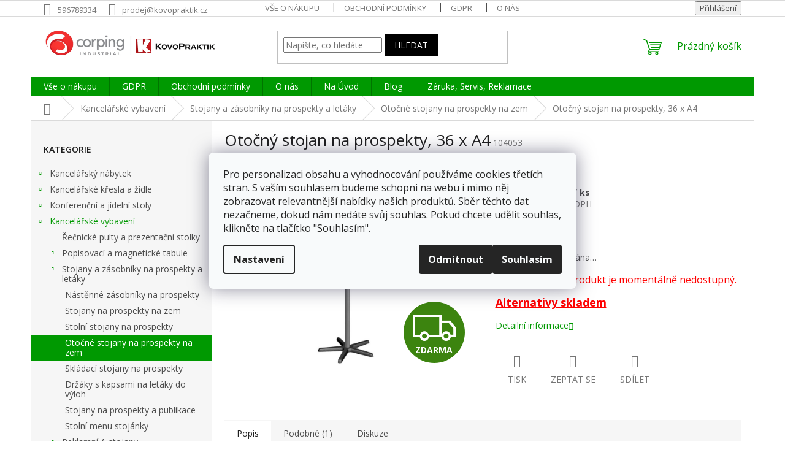

--- FILE ---
content_type: text/html; charset=utf-8
request_url: https://www.corping.cz/otocny-stojan-na-prospekty--36-x-a4/
body_size: 36442
content:
<!doctype html><html lang="cs" dir="ltr" class="header-background-light external-fonts-loaded"><head><meta charset="utf-8" /><meta name="viewport" content="width=device-width,initial-scale=1" /><title>Otočný stojan na prospekty, 36 x A4 - Corping.cz</title><link rel="preconnect" href="https://cdn.myshoptet.com" /><link rel="dns-prefetch" href="https://cdn.myshoptet.com" /><link rel="preload" href="https://cdn.myshoptet.com/prj/dist/master/cms/libs/jquery/jquery-1.11.3.min.js" as="script" /><link href="https://cdn.myshoptet.com/prj/dist/master/cms/templates/frontend_templates/shared/css/font-face/open-sans.css" rel="stylesheet"><link href="https://cdn.myshoptet.com/prj/dist/master/shop/dist/font-shoptet-11.css.62c94c7785ff2cea73b2.css" rel="stylesheet"><script>
dataLayer = [];
dataLayer.push({'shoptet' : {
    "pageId": 937,
    "pageType": "productDetail",
    "currency": "CZK",
    "currencyInfo": {
        "decimalSeparator": ",",
        "exchangeRate": 1,
        "priceDecimalPlaces": 2,
        "symbol": "K\u010d",
        "symbolLeft": 0,
        "thousandSeparator": " "
    },
    "language": "cs",
    "projectId": 421333,
    "product": {
        "id": 1810,
        "guid": "1793a998-858c-11eb-bc15-ecf4bbd76e50",
        "hasVariants": false,
        "codes": [
            {
                "code": 104053
            }
        ],
        "code": "104053",
        "name": "Oto\u010dn\u00fd stojan na prospekty, 36 x A4",
        "appendix": "",
        "weight": 0,
        "manufacturer": "Corping",
        "manufacturerGuid": "1EF5333D9ED36B08BA7CDA0BA3DED3EE",
        "currentCategory": "Kancel\u00e1\u0159sk\u00e9 vybaven\u00ed | Stojany a z\u00e1sobn\u00edky na prospekty a let\u00e1ky | Oto\u010dn\u00e9 stojany na prospekty na zem",
        "currentCategoryGuid": "15897fbb-858c-11eb-bbb3-b8ca3a6063f8",
        "defaultCategory": "Kancel\u00e1\u0159sk\u00e9 vybaven\u00ed | Stojany a z\u00e1sobn\u00edky na prospekty a let\u00e1ky | Oto\u010dn\u00e9 stojany na prospekty na zem",
        "defaultCategoryGuid": "15897fbb-858c-11eb-bbb3-b8ca3a6063f8",
        "currency": "CZK",
        "priceWithVat": 8394.9799999999996
    },
    "stocks": [
        {
            "id": "ext",
            "title": "Sklad",
            "isDeliveryPoint": 0,
            "visibleOnEshop": 1
        }
    ],
    "cartInfo": {
        "id": null,
        "freeShipping": false,
        "freeShippingFrom": 0,
        "leftToFreeGift": {
            "formattedPrice": "0 K\u010d",
            "priceLeft": 0
        },
        "freeGift": false,
        "leftToFreeShipping": {
            "priceLeft": 0,
            "dependOnRegion": 0,
            "formattedPrice": "0 K\u010d"
        },
        "discountCoupon": [],
        "getNoBillingShippingPrice": {
            "withoutVat": 0,
            "vat": 0,
            "withVat": 0
        },
        "cartItems": [],
        "taxMode": "ORDINARY"
    },
    "cart": [],
    "customer": {
        "priceRatio": 1,
        "priceListId": 1,
        "groupId": null,
        "registered": false,
        "mainAccount": false
    }
}});
dataLayer.push({'cookie_consent' : {
    "marketing": "denied",
    "analytics": "denied"
}});
document.addEventListener('DOMContentLoaded', function() {
    shoptet.consent.onAccept(function(agreements) {
        if (agreements.length == 0) {
            return;
        }
        dataLayer.push({
            'cookie_consent' : {
                'marketing' : (agreements.includes(shoptet.config.cookiesConsentOptPersonalisation)
                    ? 'granted' : 'denied'),
                'analytics': (agreements.includes(shoptet.config.cookiesConsentOptAnalytics)
                    ? 'granted' : 'denied')
            },
            'event': 'cookie_consent'
        });
    });
});
</script>

<!-- Google Tag Manager -->
<script>(function(w,d,s,l,i){w[l]=w[l]||[];w[l].push({'gtm.start':
new Date().getTime(),event:'gtm.js'});var f=d.getElementsByTagName(s)[0],
j=d.createElement(s),dl=l!='dataLayer'?'&l='+l:'';j.async=true;j.src=
'https://www.googletagmanager.com/gtm.js?id='+i+dl;f.parentNode.insertBefore(j,f);
})(window,document,'script','dataLayer','GTM-KTCGHMR');</script>
<!-- End Google Tag Manager -->

<meta property="og:type" content="website"><meta property="og:site_name" content="corping.cz"><meta property="og:url" content="https://www.corping.cz/otocny-stojan-na-prospekty--36-x-a4/"><meta property="og:title" content="Otočný stojan na prospekty, 36 x A4 - Corping.cz"><meta name="author" content="Corping.cz"><meta name="web_author" content="Shoptet.cz"><meta name="dcterms.rightsHolder" content="www.corping.cz"><meta name="robots" content="index,follow"><meta property="og:image" content="https://cdn.myshoptet.com/usr/www.corping.cz/user/shop/big/1810-1_otocny-stojan-na-prospekty-36-x-a4-1381.jpg?686dfa7a"><meta property="og:description" content="Otočný stojan na prospekty, 36 x A4. Omlouváme se, produkt je momentálně nedostupný.Alternativy skladem"><meta name="description" content="Otočný stojan na prospekty, 36 x A4. Omlouváme se, produkt je momentálně nedostupný.Alternativy skladem"><meta property="product:price:amount" content="8394.98"><meta property="product:price:currency" content="CZK"><style>:root {--color-primary: #009901;--color-primary-h: 120;--color-primary-s: 100%;--color-primary-l: 30%;--color-primary-hover: #009901;--color-primary-hover-h: 120;--color-primary-hover-s: 100%;--color-primary-hover-l: 30%;--color-secondary: #036400;--color-secondary-h: 118;--color-secondary-s: 100%;--color-secondary-l: 20%;--color-secondary-hover: #036400;--color-secondary-hover-h: 118;--color-secondary-hover-s: 100%;--color-secondary-hover-l: 20%;--color-tertiary: #000000;--color-tertiary-h: 0;--color-tertiary-s: 0%;--color-tertiary-l: 0%;--color-tertiary-hover: #000000;--color-tertiary-hover-h: 0;--color-tertiary-hover-s: 0%;--color-tertiary-hover-l: 0%;--color-header-background: #ffffff;--template-font: "Open Sans";--template-headings-font: "Open Sans";--header-background-url: url("https://cdn.myshoptet.com/prj/dist/master/cms/img/header_backgrounds/04-blue.png");--cookies-notice-background: #F8FAFB;--cookies-notice-color: #252525;--cookies-notice-button-hover: #27263f;--cookies-notice-link-hover: #3b3a5f;--templates-update-management-preview-mode-content: "Náhled aktualizací šablony je aktivní pro váš prohlížeč."}</style>
    
    <link href="https://cdn.myshoptet.com/prj/dist/master/shop/dist/main-11.less.5a24dcbbdabfd189c152.css" rel="stylesheet" />
                <link href="https://cdn.myshoptet.com/prj/dist/master/shop/dist/mobile-header-v1-11.less.1ee105d41b5f713c21aa.css" rel="stylesheet" />
    
    <script>var shoptet = shoptet || {};</script>
    <script src="https://cdn.myshoptet.com/prj/dist/master/shop/dist/main-3g-header.js.27c4444ba5dd6be3416d.js"></script>
<!-- User include --><!-- api 473(125) html code header -->

                <style>
                    #order-billing-methods .radio-wrapper[data-guid="345d2abe-2eea-11ef-aa19-9237d29d7242"]:not(.cgapplepay), #order-billing-methods .radio-wrapper[data-guid="3466c83d-2eea-11ef-aa19-9237d29d7242"]:not(.cggooglepay) {
                        display: none;
                    }
                </style>
                <script type="text/javascript">
                    document.addEventListener('DOMContentLoaded', function() {
                        if (getShoptetDataLayer('pageType') === 'billingAndShipping') {
                            
                try {
                    if (window.ApplePaySession && window.ApplePaySession.canMakePayments()) {
                        document.querySelector('#order-billing-methods .radio-wrapper[data-guid="345d2abe-2eea-11ef-aa19-9237d29d7242"]').classList.add('cgapplepay');
                    }
                } catch (err) {} 
            
                            
                const cgBaseCardPaymentMethod = {
                        type: 'CARD',
                        parameters: {
                            allowedAuthMethods: ["PAN_ONLY", "CRYPTOGRAM_3DS"],
                            allowedCardNetworks: [/*"AMEX", "DISCOVER", "INTERAC", "JCB",*/ "MASTERCARD", "VISA"]
                        }
                };
                
                function cgLoadScript(src, callback)
                {
                    var s,
                        r,
                        t;
                    r = false;
                    s = document.createElement('script');
                    s.type = 'text/javascript';
                    s.src = src;
                    s.onload = s.onreadystatechange = function() {
                        if ( !r && (!this.readyState || this.readyState == 'complete') )
                        {
                            r = true;
                            callback();
                        }
                    };
                    t = document.getElementsByTagName('script')[0];
                    t.parentNode.insertBefore(s, t);
                } 
                
                function cgGetGoogleIsReadyToPayRequest() {
                    return Object.assign(
                        {},
                        {
                            apiVersion: 2,
                            apiVersionMinor: 0
                        },
                        {
                            allowedPaymentMethods: [cgBaseCardPaymentMethod]
                        }
                    );
                }

                function onCgGooglePayLoaded() {
                    let paymentsClient = new google.payments.api.PaymentsClient({environment: 'PRODUCTION'});
                    paymentsClient.isReadyToPay(cgGetGoogleIsReadyToPayRequest()).then(function(response) {
                        if (response.result) {
                            document.querySelector('#order-billing-methods .radio-wrapper[data-guid="3466c83d-2eea-11ef-aa19-9237d29d7242"]').classList.add('cggooglepay');	 	 	 	 	 
                        }
                    })
                    .catch(function(err) {});
                }
                
                cgLoadScript('https://pay.google.com/gp/p/js/pay.js', onCgGooglePayLoaded);
            
                        }
                    });
                </script> 
                
<!-- api 709(355) html code header -->
<script>
  const PWJS = {};
</script>

<script src=https://app.productwidgets.cz/pwjs.js></script>



<!-- project html code header -->
<style>
#product-detail > tbody > tr.vat.descparam > td:nth-child(1) {font-weight: 700}
/* UVODNI STRANKA */
.welcome h1 {text-align: left !important;  }
#procunas   {text-align: center !important;  }
#procunas em  {color: #a1ceeb !important; font-size: 250%; font-style: normal !important}
#procunas  h3 {text-align: left !important;  }
#procunas h4  {font-size: 110%;padding-bottom: 0 !important;margin-bottom: 0.3em !important;color: #1d72a8}
#procunas p  {padding-bottom: 0 !important;margin-bottom: 0.6em !important;}
#procunas button  {margin-top: 0.6em !important;}
#procunas .col-md-3 {width: 25%; float: left; margin-bottom: 10px;}
#procunas .col-md-3 .recommended-product h4{margin-top: 10px;}
#procunas {margin-top: 20px;}
#footer-in .row {margin-bottom: 40px !important;}

#footer-in {background: #e0e0e0;}

@media only screen and (max-width: 768px) {

    #procunas .col-md-3 {width: 50%;}
}
@media only screen and (max-width: 375px) {
#procunas .col-md-3 {width: 100%;}
}
/* FOOTER */
.system-footer  {display: none !important}

@media only screen and (max-width: 40em)
{
   #footer-in .footer-row-element:not(.banner), #footer-in .banner img {
       display: block !important;
   }
}
.footer-row-element .hide-for-small {display: block !important;}

/* MAILCHIMP */
.mailchimp {background: #f6f6f6; padding: 1em 2em; border: 1px solid #dadada; margin-top: 1em}
</style>
<script>
    window.dataLayer = window.dataLayer || [];
    function gtag(){dataLayer.push(arguments);}
    
   
    gtag('consent', 'default', {
      'ad_storage': 'granted',
      'ad_user_data': 'granted',
      'ad_personalization': 'granted',
      'analytics_storage': 'granted'
    });
</script>
<!-- /User include --><link rel="shortcut icon" href="/favicon.ico" type="image/x-icon" /><link rel="canonical" href="https://www.corping.cz/otocny-stojan-na-prospekty--36-x-a4/" />    <script>
        var _hwq = _hwq || [];
        _hwq.push(['setKey', 'BDA5FB4B028706BDA1C4121C44851EB8']);
        _hwq.push(['setTopPos', '200']);
        _hwq.push(['showWidget', '21']);
        (function() {
            var ho = document.createElement('script');
            ho.src = 'https://cz.im9.cz/direct/i/gjs.php?n=wdgt&sak=BDA5FB4B028706BDA1C4121C44851EB8';
            var s = document.getElementsByTagName('script')[0]; s.parentNode.insertBefore(ho, s);
        })();
    </script>
    <!-- Global site tag (gtag.js) - Google Analytics -->
    <script async src="https://www.googletagmanager.com/gtag/js?id=G-6VFPM7NS74"></script>
    <script>
        
        window.dataLayer = window.dataLayer || [];
        function gtag(){dataLayer.push(arguments);}
        

                    console.debug('default consent data');

            gtag('consent', 'default', {"ad_storage":"denied","analytics_storage":"denied","ad_user_data":"denied","ad_personalization":"denied","wait_for_update":500});
            dataLayer.push({
                'event': 'default_consent'
            });
        
        gtag('js', new Date());

                gtag('config', 'UA-27219125-1', { 'groups': "UA" });
        
                gtag('config', 'G-6VFPM7NS74', {"groups":"GA4","send_page_view":false,"content_group":"productDetail","currency":"CZK","page_language":"cs"});
        
                gtag('config', 'AW-1009578632', {"allow_enhanced_conversions":true});
        
        
        
        
        
                    gtag('event', 'page_view', {"send_to":"GA4","page_language":"cs","content_group":"productDetail","currency":"CZK"});
        
                gtag('set', 'currency', 'CZK');

        gtag('event', 'view_item', {
            "send_to": "UA",
            "items": [
                {
                    "id": "104053",
                    "name": "Oto\u010dn\u00fd stojan na prospekty, 36 x A4",
                    "category": "Kancel\u00e1\u0159sk\u00e9 vybaven\u00ed \/ Stojany a z\u00e1sobn\u00edky na prospekty a let\u00e1ky \/ Oto\u010dn\u00e9 stojany na prospekty na zem",
                                        "brand": "Corping",
                                                            "price": 6938
                }
            ]
        });
        
        
        
        
        
                    gtag('event', 'view_item', {"send_to":"GA4","page_language":"cs","content_group":"productDetail","value":6938,"currency":"CZK","items":[{"item_id":"104053","item_name":"Oto\u010dn\u00fd stojan na prospekty, 36 x A4","item_brand":"Corping","item_category":"Kancel\u00e1\u0159sk\u00e9 vybaven\u00ed","item_category2":"Stojany a z\u00e1sobn\u00edky na prospekty a let\u00e1ky","item_category3":"Oto\u010dn\u00e9 stojany na prospekty na zem","price":6938,"quantity":1,"index":0}]});
        
        
        
        
        
        
        
        document.addEventListener('DOMContentLoaded', function() {
            if (typeof shoptet.tracking !== 'undefined') {
                for (var id in shoptet.tracking.bannersList) {
                    gtag('event', 'view_promotion', {
                        "send_to": "UA",
                        "promotions": [
                            {
                                "id": shoptet.tracking.bannersList[id].id,
                                "name": shoptet.tracking.bannersList[id].name,
                                "position": shoptet.tracking.bannersList[id].position
                            }
                        ]
                    });
                }
            }

            shoptet.consent.onAccept(function(agreements) {
                if (agreements.length !== 0) {
                    console.debug('gtag consent accept');
                    var gtagConsentPayload =  {
                        'ad_storage': agreements.includes(shoptet.config.cookiesConsentOptPersonalisation)
                            ? 'granted' : 'denied',
                        'analytics_storage': agreements.includes(shoptet.config.cookiesConsentOptAnalytics)
                            ? 'granted' : 'denied',
                                                                                                'ad_user_data': agreements.includes(shoptet.config.cookiesConsentOptPersonalisation)
                            ? 'granted' : 'denied',
                        'ad_personalization': agreements.includes(shoptet.config.cookiesConsentOptPersonalisation)
                            ? 'granted' : 'denied',
                        };
                    console.debug('update consent data', gtagConsentPayload);
                    gtag('consent', 'update', gtagConsentPayload);
                    dataLayer.push(
                        { 'event': 'update_consent' }
                    );
                }
            });
        });
    </script>
<script>
    (function(t, r, a, c, k, i, n, g) { t['ROIDataObject'] = k;
    t[k]=t[k]||function(){ (t[k].q=t[k].q||[]).push(arguments) },t[k].c=i;n=r.createElement(a),
    g=r.getElementsByTagName(a)[0];n.async=1;n.src=c;g.parentNode.insertBefore(n,g)
    })(window, document, 'script', '//www.heureka.cz/ocm/sdk.js?source=shoptet&version=2&page=product_detail', 'heureka', 'cz');

    heureka('set_user_consent', 0);
</script>
</head><body class="desktop id-937 in-otocne-stojany-na-prospekty-na-zem template-11 type-product type-detail multiple-columns-body columns-3 ums_forms_redesign--off ums_a11y_category_page--on ums_discussion_rating_forms--off ums_flags_display_unification--on ums_a11y_login--on mobile-header-version-1"><noscript>
    <style>
        #header {
            padding-top: 0;
            position: relative !important;
            top: 0;
        }
        .header-navigation {
            position: relative !important;
        }
        .overall-wrapper {
            margin: 0 !important;
        }
        body:not(.ready) {
            visibility: visible !important;
        }
    </style>
    <div class="no-javascript">
        <div class="no-javascript__title">Musíte změnit nastavení vašeho prohlížeče</div>
        <div class="no-javascript__text">Podívejte se na: <a href="https://www.google.com/support/bin/answer.py?answer=23852">Jak povolit JavaScript ve vašem prohlížeči</a>.</div>
        <div class="no-javascript__text">Pokud používáte software na blokování reklam, může být nutné povolit JavaScript z této stránky.</div>
        <div class="no-javascript__text">Děkujeme.</div>
    </div>
</noscript>

        <div id="fb-root"></div>
        <script>
            window.fbAsyncInit = function() {
                FB.init({
                    autoLogAppEvents : true,
                    xfbml            : true,
                    version          : 'v24.0'
                });
            };
        </script>
        <script async defer crossorigin="anonymous" src="https://connect.facebook.net/cs_CZ/sdk.js#xfbml=1&version=v24.0"></script>
<!-- Google Tag Manager (noscript) -->
<noscript><iframe src="https://www.googletagmanager.com/ns.html?id=GTM-KTCGHMR"
height="0" width="0" style="display:none;visibility:hidden"></iframe></noscript>
<!-- End Google Tag Manager (noscript) -->

    <div class="siteCookies siteCookies--center siteCookies--light js-siteCookies" role="dialog" data-testid="cookiesPopup" data-nosnippet>
        <div class="siteCookies__form">
            <div class="siteCookies__content">
                <div class="siteCookies__text">
                    <span>Pro personalizaci obsahu a vyhodnocování používáme cookies třetích stran. S vaším souhlasem budeme schopni na webu i mimo něj zobrazovat relevantnější nabídky našich produktů. Sběr těchto dat nezačneme, dokud nám nedáte svůj souhlas. Pokud chcete udělit souhlas, klikněte na tlačítko "Souhlasím".</span>
                </div>
                <p class="siteCookies__links">
                    <button class="siteCookies__link js-cookies-settings" aria-label="Nastavení cookies" data-testid="cookiesSettings">Nastavení</button>
                </p>
            </div>
            <div class="siteCookies__buttonWrap">
                                    <button class="siteCookies__button js-cookiesConsentSubmit" value="reject" aria-label="Odmítnout cookies" data-testid="buttonCookiesReject">Odmítnout</button>
                                <button class="siteCookies__button js-cookiesConsentSubmit" value="all" aria-label="Přijmout cookies" data-testid="buttonCookiesAccept">Souhlasím</button>
            </div>
        </div>
        <script>
            document.addEventListener("DOMContentLoaded", () => {
                const siteCookies = document.querySelector('.js-siteCookies');
                document.addEventListener("scroll", shoptet.common.throttle(() => {
                    const st = document.documentElement.scrollTop;
                    if (st > 1) {
                        siteCookies.classList.add('siteCookies--scrolled');
                    } else {
                        siteCookies.classList.remove('siteCookies--scrolled');
                    }
                }, 100));
            });
        </script>
    </div>
<a href="#content" class="skip-link sr-only">Přejít na obsah</a><div class="overall-wrapper"><div class="user-action"><div class="container">
    <div class="user-action-in">
                    <div id="login" class="user-action-login popup-widget login-widget" role="dialog" aria-labelledby="loginHeading">
        <div class="popup-widget-inner">
                            <h2 id="loginHeading">Přihlášení k vašemu účtu</h2><div id="customerLogin"><form action="/action/Customer/Login/" method="post" id="formLoginIncluded" class="csrf-enabled formLogin" data-testid="formLogin"><input type="hidden" name="referer" value="" /><div class="form-group"><div class="input-wrapper email js-validated-element-wrapper no-label"><input type="email" name="email" class="form-control" autofocus placeholder="E-mailová adresa (např. jan@novak.cz)" data-testid="inputEmail" autocomplete="email" required /></div></div><div class="form-group"><div class="input-wrapper password js-validated-element-wrapper no-label"><input type="password" name="password" class="form-control" placeholder="Heslo" data-testid="inputPassword" autocomplete="current-password" required /><span class="no-display">Nemůžete vyplnit toto pole</span><input type="text" name="surname" value="" class="no-display" /></div></div><div class="form-group"><div class="login-wrapper"><button type="submit" class="btn btn-secondary btn-text btn-login" data-testid="buttonSubmit">Přihlásit se</button><div class="password-helper"><a href="/registrace/" data-testid="signup" rel="nofollow">Nová registrace</a><a href="/klient/zapomenute-heslo/" rel="nofollow">Zapomenuté heslo</a></div></div></div></form>
</div>                    </div>
    </div>

                            <div id="cart-widget" class="user-action-cart popup-widget cart-widget loader-wrapper" data-testid="popupCartWidget" role="dialog" aria-hidden="true">
    <div class="popup-widget-inner cart-widget-inner place-cart-here">
        <div class="loader-overlay">
            <div class="loader"></div>
        </div>
    </div>

    <div class="cart-widget-button">
        <a href="/kosik/" class="btn btn-conversion" id="continue-order-button" rel="nofollow" data-testid="buttonNextStep">Pokračovat do košíku</a>
    </div>
</div>
            </div>
</div>
</div><div class="top-navigation-bar" data-testid="topNavigationBar">

    <div class="container">

        <div class="top-navigation-contacts">
            <strong>Zákaznická podpora:</strong><a href="tel:596789334" class="project-phone" aria-label="Zavolat na 596789334" data-testid="contactboxPhone"><span>596789334</span></a><a href="mailto:prodej@kovopraktik.cz" class="project-email" data-testid="contactboxEmail"><span>prodej@kovopraktik.cz</span></a>        </div>

                            <div class="top-navigation-menu">
                <div class="top-navigation-menu-trigger"></div>
                <ul class="top-navigation-bar-menu">
                                            <li class="top-navigation-menu-item-27">
                            <a href="/vse-o-nakupu/">Vše o nákupu</a>
                        </li>
                                            <li class="top-navigation-menu-item-2554">
                            <a href="/obchodni-podminky/">Obchodní podmínky</a>
                        </li>
                                            <li class="top-navigation-menu-item-2551">
                            <a href="/gdpr/">GDPR</a>
                        </li>
                                            <li class="top-navigation-menu-item-2557">
                            <a href="/o-nas/">O nás</a>
                        </li>
                                            <li class="top-navigation-menu-item-29">
                            <a href="/kontakty/">Kontakty</a>
                        </li>
                                            <li class="top-navigation-menu-item-5318">
                            <a href="/zaruka--servis--reklamace/">Záruka, Servis, Reklamace</a>
                        </li>
                                            <li class="top-navigation-menu-item-5855">
                            <a href="/certifikat/">Certifikát</a>
                        </li>
                                            <li class="top-navigation-menu-item-5870">
                            <a href="/faq/">FAQ</a>
                        </li>
                                    </ul>
                <ul class="top-navigation-bar-menu-helper"></ul>
            </div>
        
        <div class="top-navigation-tools top-navigation-tools--language">
            <div class="responsive-tools">
                <a href="#" class="toggle-window" data-target="search" aria-label="Hledat" data-testid="linkSearchIcon"></a>
                                                            <a href="#" class="toggle-window" data-target="login"></a>
                                                    <a href="#" class="toggle-window" data-target="navigation" aria-label="Menu" data-testid="hamburgerMenu"></a>
            </div>
                        <button class="top-nav-button top-nav-button-login toggle-window" type="button" data-target="login" aria-haspopup="dialog" aria-controls="login" aria-expanded="false" data-testid="signin"><span>Přihlášení</span></button>        </div>

    </div>

</div>
<header id="header"><div class="container navigation-wrapper">
    <div class="header-top">
        <div class="site-name-wrapper">
            <div class="site-name"><a href="/" data-testid="linkWebsiteLogo"><img src="https://cdn.myshoptet.com/usr/www.corping.cz/user/logos/corping_logo.png" alt="Corping.cz" fetchpriority="low" /></a></div>        </div>
        <div class="search" itemscope itemtype="https://schema.org/WebSite">
            <meta itemprop="headline" content="Otočné stojany na prospekty na zem"/><meta itemprop="url" content="https://www.corping.cz"/><meta itemprop="text" content="Otočný stojan na prospekty, 36 x A4. Omlouváme se, produkt je momentálně nedostupný.Alternativy skladem"/>            <form action="/action/ProductSearch/prepareString/" method="post"
    id="formSearchForm" class="search-form compact-form js-search-main"
    itemprop="potentialAction" itemscope itemtype="https://schema.org/SearchAction" data-testid="searchForm">
    <fieldset>
        <meta itemprop="target"
            content="https://www.corping.cz/vyhledavani/?string={string}"/>
        <input type="hidden" name="language" value="cs"/>
        
            
<input
    type="search"
    name="string"
        class="query-input form-control search-input js-search-input"
    placeholder="Napište, co hledáte"
    autocomplete="off"
    required
    itemprop="query-input"
    aria-label="Vyhledávání"
    data-testid="searchInput"
>
            <button type="submit" class="btn btn-default" data-testid="searchBtn">Hledat</button>
        
    </fieldset>
</form>
        </div>
        <div class="navigation-buttons">
                
    <a href="/kosik/" class="btn btn-icon toggle-window cart-count" data-target="cart" data-hover="true" data-redirect="true" data-testid="headerCart" rel="nofollow" aria-haspopup="dialog" aria-expanded="false" aria-controls="cart-widget">
        
                <span class="sr-only">Nákupní košík</span>
        
            <span class="cart-price visible-lg-inline-block" data-testid="headerCartPrice">
                                    Prázdný košík                            </span>
        
    
            </a>
        </div>
    </div>
    <nav id="navigation" aria-label="Hlavní menu" data-collapsible="true"><div class="navigation-in menu"><ul class="menu-level-1" role="menubar" data-testid="headerMenuItems"><li class="menu-item-27" role="none"><a href="/vse-o-nakupu/" data-testid="headerMenuItem" role="menuitem" aria-expanded="false"><b>Vše o nákupu</b></a></li>
<li class="menu-item-2551" role="none"><a href="/gdpr/" data-testid="headerMenuItem" role="menuitem" aria-expanded="false"><b>GDPR</b></a></li>
<li class="menu-item-2554" role="none"><a href="/obchodni-podminky/" data-testid="headerMenuItem" role="menuitem" aria-expanded="false"><b>Obchodní podmínky</b></a></li>
<li class="menu-item-2557" role="none"><a href="/o-nas/" data-testid="headerMenuItem" role="menuitem" aria-expanded="false"><b>O nás</b></a></li>
<li class="menu-item-external-34" role="none"><a href="http://www.corping.cz" data-testid="headerMenuItem" role="menuitem" aria-expanded="false"><b>Na Úvod</b></a></li>
<li class="menu-item-4530" role="none"><a href="/blog/" data-testid="headerMenuItem" role="menuitem" aria-expanded="false"><b>Blog</b></a></li>
<li class="menu-item-5318" role="none"><a href="/zaruka--servis--reklamace/" data-testid="headerMenuItem" role="menuitem" aria-expanded="false"><b>Záruka, Servis, Reklamace</b></a></li>
<li class="appended-category menu-item-721 ext" role="none"><a href="/kancelarsky-nabytek/"><b>Kancelářský nábytek</b><span class="submenu-arrow" role="menuitem"></span></a><ul class="menu-level-2 menu-level-2-appended" role="menu"><li class="menu-item-724" role="none"><a href="/otocne-skrine-na-poradace/" data-testid="headerMenuItem" role="menuitem"><span>Otočné skříně na pořadače</span></a></li><li class="menu-item-805" role="none"><a href="/kancelarske-regaly/" data-testid="headerMenuItem" role="menuitem"><span>Kancelářské regály</span></a></li><li class="menu-item-820" role="none"><a href="/interierove-vesaky/" data-testid="headerMenuItem" role="menuitem"><span>Interiérové věšáky</span></a></li><li class="menu-item-1273" role="none"><a href="/kovove-skrine/" data-testid="headerMenuItem" role="menuitem"><span>Kovové skříně</span></a></li><li class="menu-item-1285" role="none"><a href="/zasuvkove-kartoteky/" data-testid="headerMenuItem" role="menuitem"><span>Zásuvkové kartotéky</span></a></li><li class="menu-item-1324" role="none"><a href="/kovove-spisove-skrine/" data-testid="headerMenuItem" role="menuitem"><span>Kovové spisové skříně</span></a></li><li class="menu-item-1426" role="none"><a href="/kancelarsky-nabytek-sestavy/" data-testid="headerMenuItem" role="menuitem"><span>Kancelářský nábytek - sestavy</span></a></li><li class="menu-item-1534" role="none"><a href="/trezory/" data-testid="headerMenuItem" role="menuitem"><span>Trezory</span></a></li><li class="menu-item-1558" role="none"><a href="/kancelarske-kuchynky/" data-testid="headerMenuItem" role="menuitem"><span>Kancelářské kuchyňky</span></a></li><li class="menu-item-1588" role="none"><a href="/recepce/" data-testid="headerMenuItem" role="menuitem"><span>Recepce</span></a></li><li class="menu-item-1744" role="none"><a href="/vykresove-skrine/" data-testid="headerMenuItem" role="menuitem"><span>Výkresové skříně</span></a></li><li class="menu-item-5321" role="none"><a href="/paravany-2/" data-testid="headerMenuItem" role="menuitem"><span>Paravány</span></a></li><li class="menu-item-5324" role="none"><a href="/akusticke-panely-2/" data-testid="headerMenuItem" role="menuitem"><span>Akustické panely</span></a></li><li class="menu-item-5441" role="none"><a href="/knihovny-4/" data-testid="headerMenuItem" role="menuitem"><span>Knihovny</span></a></li></ul></li><li class="appended-category menu-item-1234 ext" role="none"><a href="/kancelarske-kresla-a-zidle/"><b>Kancelářské křesla a židle</b><span class="submenu-arrow" role="menuitem"></span></a><ul class="menu-level-2 menu-level-2-appended" role="menu"><li class="menu-item-1237" role="none"><a href="/konferencni-zidle/" data-testid="headerMenuItem" role="menuitem"><span>Konferenční židle</span></a></li><li class="menu-item-1522" role="none"><a href="/lavice-do-cekaren/" data-testid="headerMenuItem" role="menuitem"><span>Lavice do čekáren</span></a></li><li class="menu-item-1711" role="none"><a href="/kancelarske-zidle-a-kresla-vsechny-typy/" data-testid="headerMenuItem" role="menuitem"><span>Kancelářské židle a křesla - všechny typy</span></a></li><li class="menu-item-2347" role="none"><a href="/sedaci-soupravy-a-kresla/" data-testid="headerMenuItem" role="menuitem"><span>Sedací soupravy a křesla</span></a></li></ul></li><li class="appended-category menu-item-1246 ext" role="none"><a href="/konferencni-a-jidelni-stoly/"><b>Konferenční a jídelní stoly</b><span class="submenu-arrow" role="menuitem"></span></a><ul class="menu-level-2 menu-level-2-appended" role="menu"><li class="menu-item-2494" role="none"><a href="/vyskove-nastavitelne-stoly/" data-testid="headerMenuItem" role="menuitem"><span>Výškově nastavitelné stoly</span></a></li><li class="menu-item-1249" role="none"><a href="/jednaci-stolky-se-sklem/" data-testid="headerMenuItem" role="menuitem"><span>Jednací stolky se sklem</span></a></li><li class="menu-item-1252" role="none"><a href="/skladaci-a-jednaci-stoly/" data-testid="headerMenuItem" role="menuitem"><span>Skládací a jednací stoly</span></a></li><li class="menu-item-1255" role="none"><a href="/drevene-jednaci-stoly/" data-testid="headerMenuItem" role="menuitem"><span>Dřevěné jednací stoly</span></a></li><li class="menu-item-1849" role="none"><a href="/jednaci-stolky-kulate/" data-testid="headerMenuItem" role="menuitem"><span>Jednací stolky kulaté</span></a></li><li class="menu-item-2218" role="none"><a href="/jidelni-sestavy/" data-testid="headerMenuItem" role="menuitem"><span>Jídelní sestavy</span></a></li><li class="menu-item-2359" role="none"><a href="/jednaci-stoly-s-kovovou-konstrukci/" data-testid="headerMenuItem" role="menuitem"><span>Jednací stoly s kovovou konstrukcí</span></a></li><li class="menu-item-2368" role="none"><a href="/nizke-jednaci-stolky/" data-testid="headerMenuItem" role="menuitem"><span>Nízké jednací stolky</span></a></li><li class="menu-item-2374" role="none"><a href="/jidelni-stoly/" data-testid="headerMenuItem" role="menuitem"><span>Jídelní stoly</span></a></li><li class="menu-item-5500" role="none"><a href="/zasuvkove-boxy-2/" data-testid="headerMenuItem" role="menuitem"><span>Zásuvkové boxy</span></a></li><li class="menu-item-6486" role="none"><a href="/polohovaci-stoly-2/" data-testid="headerMenuItem" role="menuitem"><span>Polohovací stoly</span></a></li><li class="menu-item-6489" role="none"><a href="/stolove-desky-a-podnoze-2/" data-testid="headerMenuItem" role="menuitem"><span>Stolové desky a podnože</span></a></li></ul></li><li class="appended-category menu-item-841 ext" role="none"><a href="/kancelarske-vybaveni/"><b>Kancelářské vybavení</b><span class="submenu-arrow" role="menuitem"></span></a><ul class="menu-level-2 menu-level-2-appended" role="menu"><li class="menu-item-844" role="none"><a href="/recnicke-pulty-a-prezentacni-stolky/" data-testid="headerMenuItem" role="menuitem"><span>Řečnické pulty a prezentační stolky</span></a></li><li class="menu-item-847" role="none"><a href="/popisovaci-a-magneticke-tabule/" data-testid="headerMenuItem" role="menuitem"><span>Popisovací a magnetické tabule</span></a></li><li class="menu-item-925" role="none"><a href="/stojany-a-zasobniky-na-prospekty-a-letaky/" data-testid="headerMenuItem" role="menuitem"><span>Stojany a zásobníky na prospekty a letáky</span></a></li><li class="menu-item-940" role="none"><a href="/reklamni-a-stojany/" data-testid="headerMenuItem" role="menuitem"><span>Reklamní A stojany</span></a></li><li class="menu-item-1048" role="none"><a href="/nastenky-a-informacni-tabule/" data-testid="headerMenuItem" role="menuitem"><span>Nástěnky a informační tabule</span></a></li><li class="menu-item-1063" role="none"><a href="/planovaci-tabule-a-systemy/" data-testid="headerMenuItem" role="menuitem"><span>Plánovací tabule a systémy</span></a></li><li class="menu-item-1072" role="none"><a href="/flipcharty/" data-testid="headerMenuItem" role="menuitem"><span>Flipcharty</span></a></li><li class="menu-item-1081" role="none"><a href="/informacni-vitriny/" data-testid="headerMenuItem" role="menuitem"><span>Informační vitríny</span></a></li><li class="menu-item-1090" role="none"><a href="/projekcni-platna/" data-testid="headerMenuItem" role="menuitem"><span>Projekční plátna</span></a></li><li class="menu-item-1102" role="none"><a href="/kancelarske-a-dopisni-vahy/" data-testid="headerMenuItem" role="menuitem"><span>Kancelářské a dopisní váhy</span></a></li><li class="menu-item-1174" role="none"><a href="/skartovacky/" data-testid="headerMenuItem" role="menuitem"><span>Skartovačky</span></a></li><li class="menu-item-1180" role="none"><a href="/vazaci-stroje/" data-testid="headerMenuItem" role="menuitem"><span>Vazací stroje</span></a></li><li class="menu-item-1192" role="none"><a href="/laminatory-a-prislusenstvi/" data-testid="headerMenuItem" role="menuitem"><span>Laminátory a příslušenství</span></a></li><li class="menu-item-1201" role="none"><a href="/podlozky-pod-nohy/" data-testid="headerMenuItem" role="menuitem"><span>Podložky pod nohy</span></a></li><li class="menu-item-1207" role="none"><a href="/rezacky-papiru/" data-testid="headerMenuItem" role="menuitem"><span>Řezačky papíru</span></a></li><li class="menu-item-1369" role="none"><a href="/pokladny-a-schranky-na-penize/" data-testid="headerMenuItem" role="menuitem"><span>Pokladny a schránky na peníze</span></a></li><li class="menu-item-4042" role="none"><a href="/pocitacky-a-tridicky-minci/" data-testid="headerMenuItem" role="menuitem"><span>Počítačky a třídičky mincí</span></a></li><li class="menu-item-1375" role="none"><a href="/stolni-lampy/" data-testid="headerMenuItem" role="menuitem"><span>Stolní lampy</span></a></li><li class="menu-item-1414" role="none"><a href="/dochazkove-hodiny-a-systemy/" data-testid="headerMenuItem" role="menuitem"><span>Docházkové hodiny a systémy</span></a></li><li class="menu-item-1696" role="none"><a href="/police-a-zasuvky-na-dokumenty/" data-testid="headerMenuItem" role="menuitem"><span>Police a zásuvky na dokumenty</span></a></li><li class="menu-item-1702" role="none"><a href="/etiketovaci-kleste/" data-testid="headerMenuItem" role="menuitem"><span>Etiketovací kleště</span></a></li><li class="menu-item-2500" role="none"><a href="/informacni-tabulky-tarifold/" data-testid="headerMenuItem" role="menuitem"><span>Informační tabulky TARIFOLD</span></a></li><li class="menu-item-3583" role="none"><a href="/podlozky-pod-zidle-a-topni-koberce/" data-testid="headerMenuItem" role="menuitem"><span>Podložky pod židle a topné koberce</span></a></li><li class="menu-item-3661" role="none"><a href="/klipramy-a-plakatove-listy-2/" data-testid="headerMenuItem" role="menuitem"><span>Kliprámy a plakátové lišty</span></a></li><li class="menu-item-3676" role="none"><a href="/podstavce-pod-monitory-a-pc-techniku-2/" data-testid="headerMenuItem" role="menuitem"><span>Podstavce pod monitory a PC techniku</span></a></li><li class="menu-item-3892" role="none"><a href="/testery-bankovek-2/" data-testid="headerMenuItem" role="menuitem"><span>Testery bankovek</span></a></li><li class="menu-item-4018" role="none"><a href="/nastenne-hodiny-4/" data-testid="headerMenuItem" role="menuitem"><span>Nástěnné hodiny</span></a></li></ul></li><li class="appended-category menu-item-790 ext" role="none"><a href="/vybaveni-budov-a-exteriery/"><b>Vybavení budov a exteriéry</b><span class="submenu-arrow" role="menuitem"></span></a><ul class="menu-level-2 menu-level-2-appended" role="menu"><li class="menu-item-793" role="none"><a href="/stojany-na-kola/" data-testid="headerMenuItem" role="menuitem"><span>Stojany na kola</span></a></li><li class="menu-item-802" role="none"><a href="/parkovaci-zabrany/" data-testid="headerMenuItem" role="menuitem"><span>Parkovací zábrany</span></a></li><li class="menu-item-856" role="none"><a href="/kabelove-mosty-a-ochrany/" data-testid="headerMenuItem" role="menuitem"><span>Kabelové mosty a ochrany</span></a></li><li class="menu-item-859" role="none"><a href="/zahrazovaci-sloupky/" data-testid="headerMenuItem" role="menuitem"><span>Zahrazovací sloupky</span></a></li><li class="menu-item-976" role="none"><a href="/dopisni-schranky/" data-testid="headerMenuItem" role="menuitem"><span>Dopisní schránky</span></a></li><li class="menu-item-979" role="none"><a href="/skrinky-na-klice/" data-testid="headerMenuItem" role="menuitem"><span>Skříňky na klíče</span></a></li><li class="menu-item-1111" role="none"><a href="/lekarnicky/" data-testid="headerMenuItem" role="menuitem"><span>Lékárničky</span></a></li><li class="menu-item-1132" role="none"><a href="/znackovaci-voziky--barvy-a-pasky/" data-testid="headerMenuItem" role="menuitem"><span>Značkovací vozíky, barvy a pásky</span></a></li><li class="menu-item-1141" role="none"><a href="/vstupni-cistici-rohoze/" data-testid="headerMenuItem" role="menuitem"><span>Vstupní čisticí rohože</span></a></li><li class="menu-item-1150" role="none"><a href="/gumove-naslapy-na-schody/" data-testid="headerMenuItem" role="menuitem"><span>Gumové nášlapy na schody</span></a></li><li class="menu-item-1159" role="none"><a href="/najezdove-kliny/" data-testid="headerMenuItem" role="menuitem"><span>Nájezdové klíny</span></a></li><li class="menu-item-1516" role="none"><a href="/protiskluzove-pasky-a-natery/" data-testid="headerMenuItem" role="menuitem"><span>Protiskluzové pásky a nátěry</span></a></li><li class="menu-item-1771" role="none"><a href="/venkovni-lavicky/" data-testid="headerMenuItem" role="menuitem"><span>Venkovní lavičky</span></a></li><li class="menu-item-1792" role="none"><a href="/chranice-proti-narazu/" data-testid="headerMenuItem" role="menuitem"><span>Chrániče proti nárazu</span></a></li><li class="menu-item-1822" role="none"><a href="/bezpecnostni-a-dopravni-zrcadla/" data-testid="headerMenuItem" role="menuitem"><span>Bezpečnostní a dopravní zrcadla</span></a></li><li class="menu-item-1903" role="none"><a href="/zabrany-a-mobilni-ploty/" data-testid="headerMenuItem" role="menuitem"><span>Zábrany a mobilní ploty</span></a></li><li class="menu-item-2041" role="none"><a href="/zpomalovaci-prahy-a-parkovaci-dorazy/" data-testid="headerMenuItem" role="menuitem"><span>Zpomalovací prahy a parkovací dorazy</span></a></li><li class="menu-item-3907" role="none"><a href="/dopravni-znacky-2/" data-testid="headerMenuItem" role="menuitem"><span>Dopravní značky</span></a></li><li class="menu-item-3991" role="none"><a href="/lamelove-clony-2/" data-testid="headerMenuItem" role="menuitem"><span>Lamelové clony</span></a></li><li class="menu-item-5327" role="none"><a href="/detektory-alkoholu-3/" data-testid="headerMenuItem" role="menuitem"><span>Detektory alkoholu</span></a></li><li class="menu-item-6327" role="none"><a href="/pristresky-pro-popelnice/" data-testid="headerMenuItem" role="menuitem"><span>Přístřešky pro popelnice</span></a></li></ul></li><li class="appended-category menu-item-706 ext" role="none"><a href="/uklid-a-udrzba/"><b>Úklid a údržba</b><span class="submenu-arrow" role="menuitem"></span></a><ul class="menu-level-2 menu-level-2-appended" role="menu"><li class="menu-item-709" role="none"><a href="/hlinikove-zebriky--leseni--schudky/" data-testid="headerMenuItem" role="menuitem"><span>Hliníkové žebříky, lešení, schůdky</span></a></li><li class="menu-item-817" role="none"><a href="/stojany-na-odpadkove-pytle/" data-testid="headerMenuItem" role="menuitem"><span>Stojany na odpadkové pytle</span></a></li><li class="menu-item-826" role="none"><a href="/uklid-exterieru/" data-testid="headerMenuItem" role="menuitem"><span>Úklid exteriéru</span></a></li><li class="menu-item-895" role="none"><a href="/odpadkove-kose-interierove/" data-testid="headerMenuItem" role="menuitem"><span>Odpadkové koše interiérové</span></a></li><li class="menu-item-901" role="none"><a href="/pytle-pro-odpadkove-kose/" data-testid="headerMenuItem" role="menuitem"><span>Pytle pro odpadkové koše</span></a></li><li class="menu-item-991" role="none"><a href="/popelniky/" data-testid="headerMenuItem" role="menuitem"><span>Popelníky</span></a></li><li class="menu-item-1390" role="none"><a href="/nadoby-na-posypovy-material/" data-testid="headerMenuItem" role="menuitem"><span>Nádoby na posypový materiál</span></a></li><li class="menu-item-1393" role="none"><a href="/odpadkove-kose-na-trideny-odpad/" data-testid="headerMenuItem" role="menuitem"><span>Odpadkové koše na tříděný odpad</span></a></li><li class="menu-item-1399" role="none"><a href="/venkovni-odpadkove-kose-a-popelnice/" data-testid="headerMenuItem" role="menuitem"><span>Venkovní odpadkové koše a popelnice</span></a></li><li class="menu-item-1501" role="none"><a href="/uklidove-mopy/" data-testid="headerMenuItem" role="menuitem"><span>Úklidové mopy</span></a></li><li class="menu-item-1504" role="none"><a href="/uklidove-voziky/" data-testid="headerMenuItem" role="menuitem"><span>Úklidové vozíky</span></a></li><li class="menu-item-1669" role="none"><a href="/uklidove-skrine/" data-testid="headerMenuItem" role="menuitem"><span>Úklidové skříně</span></a></li><li class="menu-item-1909" role="none"><a href="/lis-na-pet-lahve/" data-testid="headerMenuItem" role="menuitem"><span>Lis na PET lahve</span></a></li><li class="menu-item-2314" role="none"><a href="/vysavace/" data-testid="headerMenuItem" role="menuitem"><span>Vysavače</span></a></li><li class="menu-item-3787" role="none"><a href="/naradi-na-myti-oken-2/" data-testid="headerMenuItem" role="menuitem"><span>Nářadí na mytí oken</span></a></li><li class="menu-item-4066" role="none"><a href="/uklidove-hadriky-2/" data-testid="headerMenuItem" role="menuitem"><span>Úklidové hadříky</span></a></li></ul></li><li class="appended-category menu-item-727 ext" role="none"><a href="/transport-a-manipulace/"><b>Transport a manipulace</b><span class="submenu-arrow" role="menuitem"></span></a><ul class="menu-level-2 menu-level-2-appended" role="menu"><li class="menu-item-5473" role="none"><a href="/nakupni-voziky-2/" data-testid="headerMenuItem" role="menuitem"><span>Nákupní vozíky</span></a></li><li class="menu-item-730" role="none"><a href="/plosinove-voziky/" data-testid="headerMenuItem" role="menuitem"><span>Plošinové vozíky</span></a></li><li class="menu-item-736" role="none"><a href="/rudly/" data-testid="headerMenuItem" role="menuitem"><span>Rudly</span></a></li><li class="menu-item-748" role="none"><a href="/voziky-a-manipulace-se-sudy/" data-testid="headerMenuItem" role="menuitem"><span>Vozíky a manipulace se sudy</span></a></li><li class="menu-item-751" role="none"><a href="/jednoucelove-voziky/" data-testid="headerMenuItem" role="menuitem"><span>Jednoúčelové vozíky</span></a></li><li class="menu-item-754" role="none"><a href="/policove-voziky/" data-testid="headerMenuItem" role="menuitem"><span>Policové vozíky</span></a></li><li class="menu-item-766" role="none"><a href="/kontejnerove-voziky/" data-testid="headerMenuItem" role="menuitem"><span>Kontejnerové vozíky</span></a></li><li class="menu-item-772" role="none"><a href="/voziky-na-bedny-a-prepravky/" data-testid="headerMenuItem" role="menuitem"><span>Vozíky na bedny a přepravky</span></a></li><li class="menu-item-811" role="none"><a href="/stehovaci-plosiny/" data-testid="headerMenuItem" role="menuitem"><span>Stěhovací plošiny</span></a></li><li class="menu-item-1489" role="none"><a href="/paletove-voziky/" data-testid="headerMenuItem" role="menuitem"><span>Paletové vozíky</span></a></li><li class="menu-item-1864" role="none"><a href="/vysokozdvizne-voziky-a-zakladace/" data-testid="headerMenuItem" role="menuitem"><span>Vysokozdvižné vozíky a zakladače</span></a></li><li class="menu-item-1867" role="none"><a href="/zvedaci-stoly/" data-testid="headerMenuItem" role="menuitem"><span>Zvedací stoly</span></a></li><li class="menu-item-1876" role="none"><a href="/dilenske-jeraby/" data-testid="headerMenuItem" role="menuitem"><span>Dílenské jeřáby</span></a></li><li class="menu-item-1879" role="none"><a href="/hydraulicke-a-hrebenove-zvedaky/" data-testid="headerMenuItem" role="menuitem"><span>Hydraulické a hřebenové zvedáky</span></a></li><li class="menu-item-2050" role="none"><a href="/klecove-voziky-a-rollkontejnery/" data-testid="headerMenuItem" role="menuitem"><span>Klecové vozíky a rollkontejnery</span></a></li><li class="menu-item-2068" role="none"><a href="/elektricke-lanove-navijaky/" data-testid="headerMenuItem" role="menuitem"><span>Elektrické lanové navijáky</span></a></li><li class="menu-item-3904" role="none"><a href="/valeckove-listy-2/" data-testid="headerMenuItem" role="menuitem"><span>Válečkové lišty</span></a></li><li class="menu-item-4057" role="none"><a href="/valeckove-dopravniky-2/" data-testid="headerMenuItem" role="menuitem"><span>Válečkové dopravníky</span></a></li><li class="menu-item-3955" role="none"><a href="/najezdove-rampy-2/" data-testid="headerMenuItem" role="menuitem"><span>Nájezdové rampy</span></a></li><li class="menu-item-4000" role="none"><a href="/rucni-lanove-navijaky-2/" data-testid="headerMenuItem" role="menuitem"><span>Ruční lanové navijáky</span></a></li><li class="menu-item-4024" role="none"><a href="/zvedaci-magnety-2/" data-testid="headerMenuItem" role="menuitem"><span>Zvedací magnety</span></a></li><li class="menu-item-4045" role="none"><a href="/retezove-zvedaky-a-kladkostroje-2/" data-testid="headerMenuItem" role="menuitem"><span>Řetězové zvedáky a kladkostroje</span></a></li><li class="menu-item-6315" role="none"><a href="/stojany-a-rudle-na-tlakove-lahve/" data-testid="headerMenuItem" role="menuitem"><span>Stojany a rudle na tlakové láhve</span></a></li></ul></li><li class="appended-category menu-item-781 ext" role="none"><a href="/regaly-a-skladovani/"><b>Regály a skladování</b><span class="submenu-arrow" role="menuitem"></span></a><ul class="menu-level-2 menu-level-2-appended" role="menu"><li class="menu-item-865" role="none"><a href="/znaceni-regalu/" data-testid="headerMenuItem" role="menuitem"><span>Značení regálů</span></a></li><li class="menu-item-982" role="none"><a href="/skrinky-se-zasuvkami/" data-testid="headerMenuItem" role="menuitem"><span>Skříňky se zásuvkami</span></a></li><li class="menu-item-988" role="none"><a href="/kovove-ukladaci-bedny/" data-testid="headerMenuItem" role="menuitem"><span>Kovové ukládací bedny</span></a></li><li class="menu-item-1003" role="none"><a href="/plastove-bedny/" data-testid="headerMenuItem" role="menuitem"><span>Plastové bedny</span></a></li><li class="menu-item-1015" role="none"><a href="/plastove-boxy/" data-testid="headerMenuItem" role="menuitem"><span>Plastové boxy</span></a></li><li class="menu-item-1219" role="none"><a href="/hlinikove-prepravni-bedny/" data-testid="headerMenuItem" role="menuitem"><span>Hliníkové přepravní bedny</span></a></li><li class="menu-item-1321" role="none"><a href="/policove-regaly-s-prihradkami/" data-testid="headerMenuItem" role="menuitem"><span>Policové regály s přihrádkami</span></a></li><li class="menu-item-1333" role="none"><a href="/stojany--regaly-a-skrine-s-boxy/" data-testid="headerMenuItem" role="menuitem"><span>Stojany, regály a skříně s boxy</span></a></li><li class="menu-item-1378" role="none"><a href="/specialni-regaly-na-sanony/" data-testid="headerMenuItem" role="menuitem"><span>Speciální regály na šanony</span></a></li><li class="menu-item-1384" role="none"><a href="/kovove-policove-regaly/" data-testid="headerMenuItem" role="menuitem"><span>Kovové policové regály</span></a></li><li class="menu-item-1450" role="none"><a href="/regaly-na-pneumatiky/" data-testid="headerMenuItem" role="menuitem"><span>Regály na pneumatiky</span></a></li><li class="menu-item-1453" role="none"><a href="/regaly-se-sikmymi-policemi/" data-testid="headerMenuItem" role="menuitem"><span>Regály se šikmými policemi</span></a></li><li class="menu-item-1675" role="none"><a href="/plastove-regaly/" data-testid="headerMenuItem" role="menuitem"><span>Plastové regály</span></a></li><li class="menu-item-2056" role="none"><a href="/dratene-kose/" data-testid="headerMenuItem" role="menuitem"><span>Drátěné koše</span></a></li><li class="menu-item-2122" role="none"><a href="/paletove-kontejnery-big-boxy/" data-testid="headerMenuItem" role="menuitem"><span>Paletové kontejnery - Big Boxy</span></a></li><li class="menu-item-2173" role="none"><a href="/zasuvkove-regaly-a-stoly/" data-testid="headerMenuItem" role="menuitem"><span>Zásuvkové regály a stoly</span></a></li><li class="menu-item-2188" role="none"><a href="/nerezove-regaly/" data-testid="headerMenuItem" role="menuitem"><span>Nerezové regály</span></a></li><li class="menu-item-2221" role="none"><a href="/konzolove-regaly-pro-obchody/" data-testid="headerMenuItem" role="menuitem"><span>Konzolové regály pro obchody</span></a></li><li class="menu-item-2260" role="none"><a href="/nastenne-regaly/" data-testid="headerMenuItem" role="menuitem"><span>Nástěnné regály</span></a></li><li class="menu-item-2335" role="none"><a href="/chromovane-dratene-regaly/" data-testid="headerMenuItem" role="menuitem"><span>Chromované drátěné regály</span></a></li><li class="menu-item-3895" role="none"><a href="/paletove-regaly-2/" data-testid="headerMenuItem" role="menuitem"><span>Paletové regály</span></a></li><li class="menu-item-3985" role="none"><a href="/konzolove-regaly-na-dlouhy-material/" data-testid="headerMenuItem" role="menuitem"><span>Konzolové regály na dlouhý materiál</span></a></li><li class="menu-item-4048" role="none"><a href="/regaly-na-profilovy-material-2/" data-testid="headerMenuItem" role="menuitem"><span>Regály na profilový materiál</span></a></li><li class="menu-item-4051" role="none"><a href="/archivacni-regaly-na-sanony-2/" data-testid="headerMenuItem" role="menuitem"><span>Archivační regály na šanony</span></a></li><li class="menu-item-4054" role="none"><a href="/regaly-na-kabelove-bubny-2/" data-testid="headerMenuItem" role="menuitem"><span>Regály na kabelové bubny</span></a></li><li class="menu-item-5476" role="none"><a href="/prodejni-regaly-2/" data-testid="headerMenuItem" role="menuitem"><span>Prodejní regály</span></a></li></ul></li><li class="appended-category menu-item-868 ext" role="none"><a href="/satny-a-umyvarny/"><b>Šatny a umývárny</b><span class="submenu-arrow" role="menuitem"></span></a><ul class="menu-level-2 menu-level-2-appended" role="menu"><li class="menu-item-871" role="none"><a href="/davkovace-mydla/" data-testid="headerMenuItem" role="menuitem"><span>Dávkovače mýdla</span></a></li><li class="menu-item-874" role="none"><a href="/zasobniky-papirovych-rucniku/" data-testid="headerMenuItem" role="menuitem"><span>Zásobníky papírových ručníků</span></a></li><li class="menu-item-877" role="none"><a href="/zasobniky-toaletnich-papiru/" data-testid="headerMenuItem" role="menuitem"><span>Zásobníky toaletních papírů</span></a></li><li class="menu-item-880" role="none"><a href="/tekuta-mydla/" data-testid="headerMenuItem" role="menuitem"><span>Tekutá mýdla</span></a></li><li class="menu-item-883" role="none"><a href="/papirove-rucniky/" data-testid="headerMenuItem" role="menuitem"><span>Papírové ručníky</span></a></li><li class="menu-item-886" role="none"><a href="/toaletni-papiry/" data-testid="headerMenuItem" role="menuitem"><span>Toaletní papíry</span></a></li><li class="menu-item-889" role="none"><a href="/osvezovace-vzduchu/" data-testid="headerMenuItem" role="menuitem"><span>Osvěžovače vzduchu</span></a></li><li class="menu-item-892" role="none"><a href="/osousece-rukou/" data-testid="headerMenuItem" role="menuitem"><span>Osoušeče rukou</span></a></li><li class="menu-item-904" role="none"><a href="/zasobniky-hygienickych-sacku/" data-testid="headerMenuItem" role="menuitem"><span>Zásobníky hygienických sáčků</span></a></li><li class="menu-item-952" role="none"><a href="/satni-skrinky/" data-testid="headerMenuItem" role="menuitem"><span>Šatní skříňky</span></a></li><li class="menu-item-1030" role="none"><a href="/rohoze-pro-mokre-prostredi/" data-testid="headerMenuItem" role="menuitem"><span>Rohože pro mokré prostředí</span></a></li><li class="menu-item-1774" role="none"><a href="/lavicky-do-saten/" data-testid="headerMenuItem" role="menuitem"><span>Lavičky do šaten</span></a></li><li class="menu-item-1789" role="none"><a href="/lavicky-do-saten-na-miru/" data-testid="headerMenuItem" role="menuitem"><span>Lavičky do šaten na míru</span></a></li><li class="menu-item-5464" role="none"><a href="/papirove-rucniky-3/" data-testid="headerMenuItem" role="menuitem"><span>Papírové ručníky</span></a></li></ul></li><li class="appended-category menu-item-832 ext" role="none"><a href="/dilensky-nabytek/"><b>Dílenský nábytek</b><span class="submenu-arrow" role="menuitem"></span></a><ul class="menu-level-2 menu-level-2-appended" role="menu"><li class="menu-item-835" role="none"><a href="/balici-stoly/" data-testid="headerMenuItem" role="menuitem"><span>Balicí stoly</span></a></li><li class="menu-item-838" role="none"><a href="/dilenske-pracovni-stoly/" data-testid="headerMenuItem" role="menuitem"><span>Dílenské pracovní stoly</span></a></li><li class="menu-item-958" role="none"><a href="/rady-dilenskeho-nabytku/" data-testid="headerMenuItem" role="menuitem"><span>Řady dílenského nábytku</span></a></li><li class="menu-item-964" role="none"><a href="/panely-a-stojany-na-naradi/" data-testid="headerMenuItem" role="menuitem"><span>Panely a stojany na nářadí</span></a></li><li class="menu-item-970" role="none"><a href="/zavesne-dilenske-skrine/" data-testid="headerMenuItem" role="menuitem"><span>Závěsné dílenské skříně</span></a></li><li class="menu-item-997" role="none"><a href="/dilenske-montazni-voziky/" data-testid="headerMenuItem" role="menuitem"><span>Dílenské montážní vozíky</span></a></li><li class="menu-item-1024" role="none"><a href="/prumyslove-rohoze-a-podlahoviny/" data-testid="headerMenuItem" role="menuitem"><span>Průmyslové rohože a podlahoviny</span></a></li><li class="menu-item-1162" role="none"><a href="/dilenske-zidle/" data-testid="headerMenuItem" role="menuitem"><span>Dílenské židle</span></a></li><li class="menu-item-1267" role="none"><a href="/dilenske-skrine/" data-testid="headerMenuItem" role="menuitem"><span>Dílenské skříně</span></a></li><li class="menu-item-1360" role="none"><a href="/dilenske-skrine-pro-pc/" data-testid="headerMenuItem" role="menuitem"><span>Dílenské skříně pro PC</span></a></li><li class="menu-item-1663" role="none"><a href="/plastovy-dilensky-nabytek/" data-testid="headerMenuItem" role="menuitem"><span>Plastový dílenský nábytek</span></a></li><li class="menu-item-1735" role="none"><a href="/zasuvkove-skrine-na-naradi/" data-testid="headerMenuItem" role="menuitem"><span>Zásuvkové skříně na nářadí</span></a></li><li class="menu-item-5330" role="none"><a href="/antistaticky-dilensky-esd-nabytek/" data-testid="headerMenuItem" role="menuitem"><span>Antistatický dílenský ESD nábytek</span></a></li><li class="menu-item-5467" role="none"><a href="/krabicky-a-boxy-na-naradi-2/" data-testid="headerMenuItem" role="menuitem"><span>Krabičky a boxy na nářadí</span></a></li></ul></li><li class="appended-category menu-item-907 ext" role="none"><a href="/vybaveni-dilen/"><b>Vybavení dílen</b><span class="submenu-arrow" role="menuitem"></span></a><ul class="menu-level-2 menu-level-2-appended" role="menu"><li class="menu-item-910" role="none"><a href="/dilenske-uterky/" data-testid="headerMenuItem" role="menuitem"><span>Dílenské utěrky</span></a></li><li class="menu-item-1000" role="none"><a href="/kufry-na-naradi/" data-testid="headerMenuItem" role="menuitem"><span>Kufry na nářadí</span></a></li><li class="menu-item-1105" role="none"><a href="/dilenske-sveraky-a-svorky/" data-testid="headerMenuItem" role="menuitem"><span>Dílenské svěráky a svorky</span></a></li><li class="menu-item-1231" role="none"><a href="/kufry-na-drobny-material/" data-testid="headerMenuItem" role="menuitem"><span>Kufry na drobný materiál</span></a></li><li class="menu-item-1480" role="none"><a href="/kabely-a-navijece-kabelu/" data-testid="headerMenuItem" role="menuitem"><span>Kabely a navíječe kabelů</span></a></li><li class="menu-item-1483" role="none"><a href="/pracovni-svetla/" data-testid="headerMenuItem" role="menuitem"><span>Pracovní světla</span></a></li><li class="menu-item-1492" role="none"><a href="/vyvazovace-a-balancery/" data-testid="headerMenuItem" role="menuitem"><span>Vyvažovače a balancéry</span></a></li><li class="menu-item-1495" role="none"><a href="/navijece-hadic/" data-testid="headerMenuItem" role="menuitem"><span>Navíječe hadic</span></a></li><li class="menu-item-1660" role="none"><a href="/sady-rucniho-naradi/" data-testid="headerMenuItem" role="menuitem"><span>Sady ručního nářadí</span></a></li><li class="menu-item-2077" role="none"><a href="/mereni-delek/" data-testid="headerMenuItem" role="menuitem"><span>Měření délek</span></a></li><li class="menu-item-2086" role="none"><a href="/mereni-uhlu/" data-testid="headerMenuItem" role="menuitem"><span>Měření úhlů</span></a></li><li class="menu-item-2095" role="none"><a href="/krizove-lasery/" data-testid="headerMenuItem" role="menuitem"><span>Křížové lasery</span></a></li><li class="menu-item-2098" role="none"><a href="/vodovahy/" data-testid="headerMenuItem" role="menuitem"><span>Vodováhy</span></a></li><li class="menu-item-2110" role="none"><a href="/multimetry-elektrickych-velicin/" data-testid="headerMenuItem" role="menuitem"><span>Multimetry elektrických veličin</span></a></li><li class="menu-item-2113" role="none"><a href="/teplomery/" data-testid="headerMenuItem" role="menuitem"><span>Teploměry</span></a></li><li class="menu-item-2185" role="none"><a href="/prumyslove-znackovace/" data-testid="headerMenuItem" role="menuitem"><span>Průmyslové značkovače</span></a></li></ul></li><li class="appended-category menu-item-3592 ext" role="none"><a href="/sklady-oleju-a-kapalin-2/"><b>Sklady olejů a kapalin</b><span class="submenu-arrow" role="menuitem"></span></a><ul class="menu-level-2 menu-level-2-appended" role="menu"><li class="menu-item-784" role="none"><a href="/regaly-na-chemikalie-a-palety-na-sudy/" data-testid="headerMenuItem" role="menuitem"><span>Regály na chemikálie a palety na sudy</span></a></li><li class="menu-item-3595" role="none"><a href="/zachytne-vany-2/" data-testid="headerMenuItem" role="menuitem"><span>Záchytné vany</span></a></li><li class="menu-item-3598" role="none"><a href="/sudova-cerpadla/" data-testid="headerMenuItem" role="menuitem"><span>Sudová čerpadla</span></a></li><li class="menu-item-3841" role="none"><a href="/bezpecnostni-a-protipozarni-skrine-na-chemikalie-2/" data-testid="headerMenuItem" role="menuitem"><span>Bezpečnostní a protipožární skříně na chemikálie</span></a></li><li class="menu-item-3844" role="none"><a href="/sudy--kanystry--nadoby-2/" data-testid="headerMenuItem" role="menuitem"><span>Sudy, kanystry, nádoby</span></a></li><li class="menu-item-3871" role="none"><a href="/sudova-cerpadla--sudove-pumpy/" data-testid="headerMenuItem" role="menuitem"><span>Sudová čerpadla, sudové pumpy</span></a></li><li class="menu-item-3874" role="none"><a href="/univerzalni-velkoobjemove-nadoby/" data-testid="headerMenuItem" role="menuitem"><span>Univerzální velkoobjemové nádoby</span></a></li><li class="menu-item-3877" role="none"><a href="/ibc-kontejnery-2/" data-testid="headerMenuItem" role="menuitem"><span>IBC kontejnery</span></a></li><li class="menu-item-3880" role="none"><a href="/prislusenstvi-pro-ibc-kontejnery-2/" data-testid="headerMenuItem" role="menuitem"><span>Příslušenství pro IBC kontejnery</span></a></li><li class="menu-item-3883" role="none"><a href="/prislusenstvi-pro-praci-s-kapalinami-2/" data-testid="headerMenuItem" role="menuitem"><span>Příslušenství pro práci s kapalinami</span></a></li><li class="menu-item-3886" role="none"><a href="/rucni-maznice-2/" data-testid="headerMenuItem" role="menuitem"><span>Ruční maznice</span></a></li><li class="menu-item-3889" role="none"><a href="/sorbenty-pro-uklid-kapalin-2/" data-testid="headerMenuItem" role="menuitem"><span>Sorbenty pro úklid kapalin</span></a></li><li class="menu-item-3982" role="none"><a href="/nadoby-na-zdravotni-odpad-3/" data-testid="headerMenuItem" role="menuitem"><span>Nádoby na zdravotní odpad</span></a></li></ul></li><li class="appended-category menu-item-3700 ext" role="none"><a href="/balici-stroje-a-skladovani/"><b>Balící stroje a skladování</b><span class="submenu-arrow" role="menuitem"></span></a><ul class="menu-level-2 menu-level-2-appended" role="menu"><li class="menu-item-3703" role="none"><a href="/baleni-paskou-2/" data-testid="headerMenuItem" role="menuitem"><span>Balení páskou</span></a></li><li class="menu-item-3715" role="none"><a href="/odvijece-folie-2/" data-testid="headerMenuItem" role="menuitem"><span>Odvíječe fólie</span></a></li><li class="menu-item-3721" role="none"><a href="/kartonove-krabice-2/" data-testid="headerMenuItem" role="menuitem"><span>Kartónové krabice</span></a></li><li class="menu-item-3736" role="none"><a href="/sponkovacky-kartonu-2/" data-testid="headerMenuItem" role="menuitem"><span>Sponkovačky kartonů</span></a></li><li class="menu-item-3748" role="none"><a href="/svarecky-foliovych-sacku-2/" data-testid="headerMenuItem" role="menuitem"><span>Svářečky foliových sáčků</span></a></li><li class="menu-item-3751" role="none"><a href="/palety-2/" data-testid="headerMenuItem" role="menuitem"><span>Palety</span></a></li><li class="menu-item-3754" role="none"><a href="/paletove-nastavce-a-kontejnery-2/" data-testid="headerMenuItem" role="menuitem"><span>Paletové nástavce a kontejnery</span></a></li><li class="menu-item-3757" role="none"><a href="/ochranne-rohy-2/" data-testid="headerMenuItem" role="menuitem"><span>Ochranné rohy</span></a></li><li class="menu-item-3760" role="none"><a href="/odvijece-a-lepici-pasky-2/" data-testid="headerMenuItem" role="menuitem"><span>Odvíječe a lepící pásky</span></a></li><li class="menu-item-3769" role="none"><a href="/vyplnovy-material-2/" data-testid="headerMenuItem" role="menuitem"><span>Výplňový materiál</span></a></li><li class="menu-item-3772" role="none"><a href="/obalky--zasilkove-obaly--sacky-2/" data-testid="headerMenuItem" role="menuitem"><span>Obálky, zásilkové obaly, sáčky</span></a></li><li class="menu-item-3775" role="none"><a href="/balici-papir-2/" data-testid="headerMenuItem" role="menuitem"><span>Balicí papír</span></a></li><li class="menu-item-3778" role="none"><a href="/bublinkova-folie-2/" data-testid="headerMenuItem" role="menuitem"><span>Bublinková folie</span></a></li><li class="menu-item-3781" role="none"><a href="/rezaci-stojany-2/" data-testid="headerMenuItem" role="menuitem"><span>Řezací stojany</span></a></li><li class="menu-item-3718" role="none"><a href="/prutazna-folie-2/" data-testid="headerMenuItem" role="menuitem"><span>Průtažná fólie</span></a></li><li class="menu-item-3784" role="none"><a href="/rezaci-noze-2/" data-testid="headerMenuItem" role="menuitem"><span>Řezací nože</span></a></li><li class="menu-item-6312" role="none"><a href="/balici-stroje-2/" data-testid="headerMenuItem" role="menuitem"><span>Balící stroje</span></a></li></ul></li><li class="appended-category menu-item-3814 ext" role="none"><a href="/vahy-2/"><b>Váhy</b><span class="submenu-arrow" role="menuitem"></span></a><ul class="menu-level-2 menu-level-2-appended" role="menu"><li class="menu-item-3817" role="none"><a href="/kompaktni-prumyslove-vahy/" data-testid="headerMenuItem" role="menuitem"><span>Kompaktní průmyslové váhy</span></a></li><li class="menu-item-3820" role="none"><a href="/plosinove-a-balikove-vahy-2/" data-testid="headerMenuItem" role="menuitem"><span>Plošinové a balíkové váhy</span></a></li><li class="menu-item-3823" role="none"><a href="/pocitaci-vahy-2/" data-testid="headerMenuItem" role="menuitem"><span>Počítací váhy</span></a></li><li class="menu-item-3826" role="none"><a href="/laboratorni-vahy-s-vysokou-presnosti-2/" data-testid="headerMenuItem" role="menuitem"><span>Laboratorní váhy s vysokou přesností</span></a></li><li class="menu-item-3829" role="none"><a href="/mustkove-vahy-2/" data-testid="headerMenuItem" role="menuitem"><span>Můstkové váhy</span></a></li><li class="menu-item-3832" role="none"><a href="/zavesne-vahy-a-mincire-2/" data-testid="headerMenuItem" role="menuitem"><span>Závěsné váhy a mincíře</span></a></li><li class="menu-item-3835" role="none"><a href="/cejchuschopne-vahy-pro-obchodni-vazeni-2/" data-testid="headerMenuItem" role="menuitem"><span>Cejchuschopné váhy pro obchodní vážení</span></a></li></ul></li><li class="appended-category menu-item-3928 ext" role="none"><a href="/gastro-nabytek-a-vybaveni-2/"><b>Gastronábytek a vybavení</b><span class="submenu-arrow" role="menuitem"></span></a><ul class="menu-level-2 menu-level-2-appended" role="menu"><li class="menu-item-2290" role="none"><a href="/termoboxy/" data-testid="headerMenuItem" role="menuitem"><span>Termoboxy</span></a></li><li class="menu-item-2380" role="none"><a href="/gastro-nabytek/" data-testid="headerMenuItem" role="menuitem"><span>Gastro nábytek</span></a></li><li class="menu-item-3934" role="none"><a href="/nerezove-regaly-a-police-3/" data-testid="headerMenuItem" role="menuitem"><span>Nerezové regály a police</span></a></li><li class="menu-item-3937" role="none"><a href="/nerezove-skrine-a-kontejnery/" data-testid="headerMenuItem" role="menuitem"><span>Nerezové skříně a kontejnery</span></a></li><li class="menu-item-3940" role="none"><a href="/nerezove-servirovaci-voziky--gastro-voziky-2/" data-testid="headerMenuItem" role="menuitem"><span>Nerezové servírovací vozíky, gastro vozíky</span></a></li><li class="menu-item-3943" role="none"><a href="/nerezove-gastro-nadoby-2/" data-testid="headerMenuItem" role="menuitem"><span>Gastronádoby</span></a></li><li class="menu-item-3946" role="none"><a href="/kose-do-mycky-2/" data-testid="headerMenuItem" role="menuitem"><span>Koše do myčky</span></a></li><li class="menu-item-2293" role="none"><a href="/cateringovy-nabytek/" data-testid="headerMenuItem" role="menuitem"><span>Cateringový nábytek</span></a></li><li class="menu-item-3949" role="none"><a href="/potravinove-obaly-2/" data-testid="headerMenuItem" role="menuitem"><span>Potravinové obaly</span></a></li><li class="menu-item-6348" role="none"><a href="/jidelni-stoly-4/" data-testid="headerMenuItem" role="menuitem"><span>Jídelní stoly</span></a></li><li class="menu-item-6351" role="none"><a href="/kuchynske-potreby-2/" data-testid="headerMenuItem" role="menuitem"><span>Kuchyňské potřeby</span></a></li><li class="menu-item-6360" role="none"><a href="/stolovani-2/" data-testid="headerMenuItem" role="menuitem"><span>Stolování</span></a></li></ul></li><li class="appended-category menu-item-4182 ext" role="none"><a href="/dum-a-zahrada-2/"><b>Dům a zahrada</b><span class="submenu-arrow" role="menuitem"></span></a><ul class="menu-level-2 menu-level-2-appended" role="menu"><li class="menu-item-4185" role="none"><a href="/zahradni-lehatka/" data-testid="headerMenuItem" role="menuitem"><span>Zahradní lehátka</span></a></li><li class="menu-item-4188" role="none"><a href="/zahradni-domky-3/" data-testid="headerMenuItem" role="menuitem"><span>Zahradní domky</span></a></li><li class="menu-item-4191" role="none"><a href="/zahradni-voziky-2/" data-testid="headerMenuItem" role="menuitem"><span>Zahradní vozíky</span></a></li><li class="menu-item-4194" role="none"><a href="/kvetinace-2/" data-testid="headerMenuItem" role="menuitem"><span>Květináče</span></a></li><li class="menu-item-4197" role="none"><a href="/lapace-hmyzu/" data-testid="headerMenuItem" role="menuitem"><span>Lapače hmyzu</span></a></li><li class="menu-item-4200" role="none"><a href="/skleniky-a-pareniste-2/" data-testid="headerMenuItem" role="menuitem"><span>Skleníky a pařeniště</span></a></li><li class="menu-item-4203" role="none"><a href="/grily-2/" data-testid="headerMenuItem" role="menuitem"><span>Grily</span></a></li><li class="menu-item-4206" role="none"><a href="/klimatizace-2/" data-testid="headerMenuItem" role="menuitem"><span>Klimatizace</span></a></li><li class="menu-item-4209" role="none"><a href="/autochladnicky-2/" data-testid="headerMenuItem" role="menuitem"><span>Autochladničky</span></a></li><li class="menu-item-5354" role="none"><a href="/detsky-nabytek-2/" data-testid="headerMenuItem" role="menuitem"><span>Dětský nábytek</span></a></li><li class="menu-item-5357" role="none"><a href="/zahradni-nabytek-2/" data-testid="headerMenuItem" role="menuitem"><span>Zahradní nábytek</span></a></li><li class="menu-item-5429" role="none"><a href="/kompostery-2/" data-testid="headerMenuItem" role="menuitem"><span>Kompostéry</span></a></li><li class="menu-item-5470" role="none"><a href="/zahradni-sud/" data-testid="headerMenuItem" role="menuitem"><span>Zahradní sud</span></a></li><li class="menu-item-5494" role="none"><a href="/navijece-hadic-3/" data-testid="headerMenuItem" role="menuitem"><span>Navíječe hadic</span></a></li></ul></li></ul>
    <ul class="navigationActions" role="menu">
                            <li role="none">
                                    <a href="/login/?backTo=%2Fotocny-stojan-na-prospekty--36-x-a4%2F" rel="nofollow" data-testid="signin" role="menuitem"><span>Přihlášení</span></a>
                            </li>
                        </ul>
</div><span class="navigation-close"></span></nav><div class="menu-helper" data-testid="hamburgerMenu"><span>Více</span></div>
</div></header><!-- / header -->


                    <div class="container breadcrumbs-wrapper">
            <div class="breadcrumbs navigation-home-icon-wrapper" itemscope itemtype="https://schema.org/BreadcrumbList">
                                                                            <span id="navigation-first" data-basetitle="Corping.cz" itemprop="itemListElement" itemscope itemtype="https://schema.org/ListItem">
                <a href="/" itemprop="item" class="navigation-home-icon"><span class="sr-only" itemprop="name">Domů</span></a>
                <span class="navigation-bullet">/</span>
                <meta itemprop="position" content="1" />
            </span>
                                <span id="navigation-1" itemprop="itemListElement" itemscope itemtype="https://schema.org/ListItem">
                <a href="/kancelarske-vybaveni/" itemprop="item" data-testid="breadcrumbsSecondLevel"><span itemprop="name">Kancelářské vybavení</span></a>
                <span class="navigation-bullet">/</span>
                <meta itemprop="position" content="2" />
            </span>
                                <span id="navigation-2" itemprop="itemListElement" itemscope itemtype="https://schema.org/ListItem">
                <a href="/stojany-a-zasobniky-na-prospekty-a-letaky/" itemprop="item" data-testid="breadcrumbsSecondLevel"><span itemprop="name">Stojany a zásobníky na prospekty a letáky</span></a>
                <span class="navigation-bullet">/</span>
                <meta itemprop="position" content="3" />
            </span>
                                <span id="navigation-3" itemprop="itemListElement" itemscope itemtype="https://schema.org/ListItem">
                <a href="/otocne-stojany-na-prospekty-na-zem/" itemprop="item" data-testid="breadcrumbsSecondLevel"><span itemprop="name">Otočné stojany na prospekty na zem</span></a>
                <span class="navigation-bullet">/</span>
                <meta itemprop="position" content="4" />
            </span>
                                            <span id="navigation-4" itemprop="itemListElement" itemscope itemtype="https://schema.org/ListItem" data-testid="breadcrumbsLastLevel">
                <meta itemprop="item" content="https://www.corping.cz/otocny-stojan-na-prospekty--36-x-a4/" />
                <meta itemprop="position" content="5" />
                <span itemprop="name" data-title="Otočný stojan na prospekty, 36 x A4">Otočný stojan na prospekty, 36 x A4 <span class="appendix"></span></span>
            </span>
            </div>
        </div>
    
<div id="content-wrapper" class="container content-wrapper">
    
    <div class="content-wrapper-in">
                                                <aside class="sidebar sidebar-left"  data-testid="sidebarMenu">
                                                                                                <div class="sidebar-inner">
                                                                                                        <div class="box box-bg-variant box-categories">    <div class="skip-link__wrapper">
        <span id="categories-start" class="skip-link__target js-skip-link__target sr-only" tabindex="-1">&nbsp;</span>
        <a href="#categories-end" class="skip-link skip-link--start sr-only js-skip-link--start">Přeskočit kategorie</a>
    </div>

<h4>Kategorie</h4>


<div id="categories"><div class="categories cat-01 expandable external" id="cat-721"><div class="topic"><a href="/kancelarsky-nabytek/">Kancelářský nábytek<span class="cat-trigger">&nbsp;</span></a></div>

    </div><div class="categories cat-02 expandable external" id="cat-1234"><div class="topic"><a href="/kancelarske-kresla-a-zidle/">Kancelářské křesla a židle<span class="cat-trigger">&nbsp;</span></a></div>

    </div><div class="categories cat-01 expandable external" id="cat-1246"><div class="topic"><a href="/konferencni-a-jidelni-stoly/">Konferenční a jídelní stoly<span class="cat-trigger">&nbsp;</span></a></div>

    </div><div class="categories cat-02 expandable active expanded" id="cat-841"><div class="topic child-active"><a href="/kancelarske-vybaveni/">Kancelářské vybavení<span class="cat-trigger">&nbsp;</span></a></div>

                    <ul class=" active expanded">
                                        <li >
                <a href="/recnicke-pulty-a-prezentacni-stolky/">
                    Řečnické pulty a prezentační stolky
                                    </a>
                                                                </li>
                                <li class="
                                 expandable                                 external">
                <a href="/popisovaci-a-magneticke-tabule/">
                    Popisovací a magnetické tabule
                    <span class="cat-trigger">&nbsp;</span>                </a>
                                                            

    
                                                </li>
                                <li class="
                                 expandable                 expanded                ">
                <a href="/stojany-a-zasobniky-na-prospekty-a-letaky/">
                    Stojany a zásobníky na prospekty a letáky
                    <span class="cat-trigger">&nbsp;</span>                </a>
                                                            

                    <ul class=" active expanded">
                                        <li >
                <a href="/nastenne-zasobniky-na-prospekty/">
                    Nástěnné zásobníky na prospekty
                                    </a>
                                                                </li>
                                <li >
                <a href="/stojany-na-prospekty-na-zem/">
                    Stojany na prospekty na zem
                                    </a>
                                                                </li>
                                <li >
                <a href="/stolni-stojany-na-prospekty/">
                    Stolní stojany na prospekty
                                    </a>
                                                                </li>
                                <li class="
                active                                                 ">
                <a href="/otocne-stojany-na-prospekty-na-zem/">
                    Otočné stojany na prospekty na zem
                                    </a>
                                                                </li>
                                <li >
                <a href="/skladaci-stojany-na-prospekty/">
                    Skládací stojany na prospekty
                                    </a>
                                                                </li>
                                <li >
                <a href="/drzaky-s-kapsami-na-letaky-do-vyloh/">
                    Držáky s kapsami na letáky do výloh
                                    </a>
                                                                </li>
                                <li >
                <a href="/stojany-na-prospekty-a-publikace/">
                    Stojany na prospekty a publikace
                                    </a>
                                                                </li>
                                <li >
                <a href="/stolni-menu-stojanky/">
                    Stolní menu stojánky
                                    </a>
                                                                </li>
                </ul>
    
                                                </li>
                                <li class="
                                 expandable                                 external">
                <a href="/reklamni-a-stojany/">
                    Reklamní A stojany
                    <span class="cat-trigger">&nbsp;</span>                </a>
                                                            

    
                                                </li>
                                <li class="
                                 expandable                                 external">
                <a href="/nastenky-a-informacni-tabule/">
                    Nástěnky a informační tabule
                    <span class="cat-trigger">&nbsp;</span>                </a>
                                                            

    
                                                </li>
                                <li class="
                                 expandable                                 external">
                <a href="/planovaci-tabule-a-systemy/">
                    Plánovací tabule a systémy
                    <span class="cat-trigger">&nbsp;</span>                </a>
                                                            

    
                                                </li>
                                <li >
                <a href="/flipcharty/">
                    Flipcharty
                                    </a>
                                                                </li>
                                <li class="
                                 expandable                                 external">
                <a href="/informacni-vitriny/">
                    Informační vitríny
                    <span class="cat-trigger">&nbsp;</span>                </a>
                                                            

    
                                                </li>
                                <li >
                <a href="/projekcni-platna/">
                    Projekční plátna
                                    </a>
                                                                </li>
                                <li >
                <a href="/kancelarske-a-dopisni-vahy/">
                    Kancelářské a dopisní váhy
                                    </a>
                                                                </li>
                                <li class="
                                 expandable                                 external">
                <a href="/skartovacky/">
                    Skartovačky
                    <span class="cat-trigger">&nbsp;</span>                </a>
                                                            

    
                                                </li>
                                <li class="
                                 expandable                                 external">
                <a href="/vazaci-stroje/">
                    Vazací stroje
                    <span class="cat-trigger">&nbsp;</span>                </a>
                                                            

    
                                                </li>
                                <li class="
                                 expandable                                 external">
                <a href="/laminatory-a-prislusenstvi/">
                    Laminátory a příslušenství
                    <span class="cat-trigger">&nbsp;</span>                </a>
                                                            

    
                                                </li>
                                <li >
                <a href="/podlozky-pod-nohy/">
                    Podložky pod nohy
                                    </a>
                                                                </li>
                                <li >
                <a href="/rezacky-papiru/">
                    Řezačky papíru
                                    </a>
                                                                </li>
                                <li >
                <a href="/pokladny-a-schranky-na-penize/">
                    Pokladny a schránky na peníze
                                    </a>
                                                                </li>
                                <li >
                <a href="/pocitacky-a-tridicky-minci/">
                    Počítačky a třídičky mincí
                                    </a>
                                                                </li>
                                <li >
                <a href="/stolni-lampy/">
                    Stolní lampy
                                    </a>
                                                                </li>
                                <li class="
                                 expandable                                 external">
                <a href="/dochazkove-hodiny-a-systemy/">
                    Docházkové hodiny a systémy
                    <span class="cat-trigger">&nbsp;</span>                </a>
                                                            

    
                                                </li>
                                <li >
                <a href="/police-a-zasuvky-na-dokumenty/">
                    Police a zásuvky na dokumenty
                                    </a>
                                                                </li>
                                <li class="
                                 expandable                                 external">
                <a href="/etiketovaci-kleste/">
                    Etiketovací kleště
                    <span class="cat-trigger">&nbsp;</span>                </a>
                                                            

    
                                                </li>
                                <li class="
                                 expandable                                 external">
                <a href="/informacni-tabulky-tarifold/">
                    Informační tabulky TARIFOLD
                    <span class="cat-trigger">&nbsp;</span>                </a>
                                                            

    
                                                </li>
                                <li class="
                                 expandable                                 external">
                <a href="/podlozky-pod-zidle-a-topni-koberce/">
                    Podložky pod židle a topné koberce
                    <span class="cat-trigger">&nbsp;</span>                </a>
                                                            

    
                                                </li>
                                <li class="
                                 expandable                                 external">
                <a href="/klipramy-a-plakatove-listy-2/">
                    Kliprámy a plakátové lišty
                    <span class="cat-trigger">&nbsp;</span>                </a>
                                                            

    
                                                </li>
                                <li class="
                                 expandable                                 external">
                <a href="/podstavce-pod-monitory-a-pc-techniku-2/">
                    Podstavce pod monitory a PC techniku
                    <span class="cat-trigger">&nbsp;</span>                </a>
                                                            

    
                                                </li>
                                <li >
                <a href="/testery-bankovek-2/">
                    Testery bankovek
                                    </a>
                                                                </li>
                                <li >
                <a href="/nastenne-hodiny-4/">
                    Nástěnné hodiny
                                    </a>
                                                                </li>
                </ul>
    </div><div class="categories cat-01 expandable external" id="cat-790"><div class="topic"><a href="/vybaveni-budov-a-exteriery/">Vybavení budov a exteriéry<span class="cat-trigger">&nbsp;</span></a></div>

    </div><div class="categories cat-02 expandable external" id="cat-706"><div class="topic"><a href="/uklid-a-udrzba/">Úklid a údržba<span class="cat-trigger">&nbsp;</span></a></div>

    </div><div class="categories cat-01 expandable external" id="cat-727"><div class="topic"><a href="/transport-a-manipulace/">Transport a manipulace<span class="cat-trigger">&nbsp;</span></a></div>

    </div><div class="categories cat-02 expandable external" id="cat-781"><div class="topic"><a href="/regaly-a-skladovani/">Regály a skladování<span class="cat-trigger">&nbsp;</span></a></div>

    </div><div class="categories cat-01 expandable external" id="cat-868"><div class="topic"><a href="/satny-a-umyvarny/">Šatny a umývárny<span class="cat-trigger">&nbsp;</span></a></div>

    </div><div class="categories cat-02 expandable external" id="cat-832"><div class="topic"><a href="/dilensky-nabytek/">Dílenský nábytek<span class="cat-trigger">&nbsp;</span></a></div>

    </div><div class="categories cat-01 expandable external" id="cat-907"><div class="topic"><a href="/vybaveni-dilen/">Vybavení dílen<span class="cat-trigger">&nbsp;</span></a></div>

    </div><div class="categories cat-02 expandable external" id="cat-3592"><div class="topic"><a href="/sklady-oleju-a-kapalin-2/">Sklady olejů a kapalin<span class="cat-trigger">&nbsp;</span></a></div>

    </div><div class="categories cat-01 expandable external" id="cat-3700"><div class="topic"><a href="/balici-stroje-a-skladovani/">Balící stroje a skladování<span class="cat-trigger">&nbsp;</span></a></div>

    </div><div class="categories cat-02 expandable external" id="cat-3814"><div class="topic"><a href="/vahy-2/">Váhy<span class="cat-trigger">&nbsp;</span></a></div>

    </div><div class="categories cat-01 expandable external" id="cat-3928"><div class="topic"><a href="/gastro-nabytek-a-vybaveni-2/">Gastronábytek a vybavení<span class="cat-trigger">&nbsp;</span></a></div>

    </div><div class="categories cat-02 expandable external" id="cat-4182"><div class="topic"><a href="/dum-a-zahrada-2/">Dům a zahrada<span class="cat-trigger">&nbsp;</span></a></div>

    </div>        </div>

    <div class="skip-link__wrapper">
        <a href="#categories-start" class="skip-link skip-link--end sr-only js-skip-link--end" tabindex="-1" hidden>Přeskočit kategorie</a>
        <span id="categories-end" class="skip-link__target js-skip-link__target sr-only" tabindex="-1">&nbsp;</span>
    </div>
</div>
                                                                                                                                                                            <div class="box box-bg-default box-sm box-onlinePayments"><h4><span>Přijímáme online platby</span></h4>
<p class="text-center">
    <img src="data:image/svg+xml,%3Csvg%20width%3D%22148%22%20height%3D%2234%22%20xmlns%3D%22http%3A%2F%2Fwww.w3.org%2F2000%2Fsvg%22%3E%3C%2Fsvg%3E" alt="Loga kreditních karet" width="148" height="34"  data-src="https://cdn.myshoptet.com/prj/dist/master/cms/img/common/payment_logos/payments.png" fetchpriority="low" />
</p>
</div>
                                                                                                            <div class="box box-bg-variant box-sm box-topProducts">        <div class="top-products-wrapper js-top10" >
        <h4><span>Top 10 produktů</span></h4>
        <ol class="top-products">
                            <li class="display-image">
                                            <a href="/ochranny-roh-na-zdi/" class="top-products-image">
                            <img src="data:image/svg+xml,%3Csvg%20width%3D%22100%22%20height%3D%22100%22%20xmlns%3D%22http%3A%2F%2Fwww.w3.org%2F2000%2Fsvg%22%3E%3C%2Fsvg%3E" alt="ochrana rohu na zed vyska 800 mm oranzova cerna 7298" width="100" height="100"  data-src="https://cdn.myshoptet.com/usr/www.corping.cz/user/shop/related/40864_ochrana-rohu-na-zed-vyska-800-mm-oranzova-cerna-7298.jpg?686dfab6" fetchpriority="low" />
                        </a>
                                        <a href="/ochranny-roh-na-zdi/" class="top-products-content">
                        <span class="top-products-name">  Ochrana rohů na zeď, výška 800 mm, oranžová/černá</span>
                        
                                                        <strong>
                                164 Kč
                                
    
                            </strong>
                                                    
                    </a>
                </li>
                            <li class="display-image">
                                            <a href="/cylindricky-pro-drevene-skrinky-284xxx--2-klice/" class="top-products-image">
                            <img src="data:image/svg+xml,%3Csvg%20width%3D%22100%22%20height%3D%22100%22%20xmlns%3D%22http%3A%2F%2Fwww.w3.org%2F2000%2Fsvg%22%3E%3C%2Fsvg%3E" alt="cylindricky zamek pro drevene satni skrinky 284xxx 18327" width="100" height="100"  data-src="https://cdn.myshoptet.com/usr/www.corping.cz/user/shop/related/30394_cylindricky-zamek-pro-drevene-satni-skrinky-284xxx-18327.jpg?686dface" fetchpriority="low" />
                        </a>
                                        <a href="/cylindricky-pro-drevene-skrinky-284xxx--2-klice/" class="top-products-content">
                        <span class="top-products-name">  Cylindrický zámek pro dřevěné šatní skříňky 284xxx</span>
                        
                                                        <strong>
                                144 Kč
                                
    
                            </strong>
                                                    
                    </a>
                </li>
                            <li class="display-image">
                                            <a href="/paletovy-kontejner-big-box-1200-x-1000-x-760--4-nohy/" class="top-products-image">
                            <img src="data:image/svg+xml,%3Csvg%20width%3D%22100%22%20height%3D%22100%22%20xmlns%3D%22http%3A%2F%2Fwww.w3.org%2F2000%2Fsvg%22%3E%3C%2Fsvg%3E" alt="paletovy kontejner big box 1200 x 1000 x 760 4 nohy 7747" width="100" height="100"  data-src="https://cdn.myshoptet.com/usr/www.corping.cz/user/shop/related/28678-1_paletovy-kontejner-big-box-1200-x-1000-x-760-4-nohy-7747.jpg?686dfaa1" fetchpriority="low" />
                        </a>
                                        <a href="/paletovy-kontejner-big-box-1200-x-1000-x-760--4-nohy/" class="top-products-content">
                        <span class="top-products-name">  Paletový kontejner - Big Box - 1200 x 1000 x 760, 4 nohy</span>
                        
                                                        <strong>
                                6 081 Kč
                                
    
                            </strong>
                                                    
                    </a>
                </li>
                            <li class="display-image">
                                            <a href="/pojezdova-kocka-s-retezem-3-m--ht1000b/" class="top-products-image">
                            <img src="data:image/svg+xml,%3Csvg%20width%3D%22100%22%20height%3D%22100%22%20xmlns%3D%22http%3A%2F%2Fwww.w3.org%2F2000%2Fsvg%22%3E%3C%2Fsvg%3E" alt="pojezdova kocka s retezem 3 m ht1000b 64861" width="100" height="100"  data-src="https://cdn.myshoptet.com/usr/www.corping.cz/user/shop/related/80418-2_pojezdova-kocka-s-retezem-3-m-ht1000b-64861.jpg?686dfb0a" fetchpriority="low" />
                        </a>
                                        <a href="/pojezdova-kocka-s-retezem-3-m--ht1000b/" class="top-products-content">
                        <span class="top-products-name">  Pojezdová kočka s řetězem 3 m, HT1000B</span>
                        
                                                        <strong>
                                1 075 Kč
                                
    
                            </strong>
                                                    
                    </a>
                </li>
                            <li class="display-image">
                                            <a href="/pojezdova-kocka-s-retezem-3-m--ht500b/" class="top-products-image">
                            <img src="data:image/svg+xml,%3Csvg%20width%3D%22100%22%20height%3D%22100%22%20xmlns%3D%22http%3A%2F%2Fwww.w3.org%2F2000%2Fsvg%22%3E%3C%2Fsvg%3E" alt="pojezdova kocka s retezem 3 m ht500b 64859" width="100" height="100"  data-src="https://cdn.myshoptet.com/usr/www.corping.cz/user/shop/related/80415-2_pojezdova-kocka-s-retezem-3-m-ht500b-64859.jpg?686dfb0a" fetchpriority="low" />
                        </a>
                                        <a href="/pojezdova-kocka-s-retezem-3-m--ht500b/" class="top-products-content">
                        <span class="top-products-name">  Pojezdová kočka s řetězem 3 m, HT500B</span>
                        
                                                        <strong>
                                920 Kč
                                
    
                            </strong>
                                                    
                    </a>
                </li>
                            <li class="display-image">
                                            <a href="/pojezdova-kocka-ht1000a/" class="top-products-image">
                            <img src="data:image/svg+xml,%3Csvg%20width%3D%22100%22%20height%3D%22100%22%20xmlns%3D%22http%3A%2F%2Fwww.w3.org%2F2000%2Fsvg%22%3E%3C%2Fsvg%3E" alt="pojezdova kocka ht1000a 64854" width="100" height="100"  data-src="https://cdn.myshoptet.com/usr/www.corping.cz/user/shop/related/80400-1_pojezdova-kocka-ht1000a-64854.jpg?686dfb0a" fetchpriority="low" />
                        </a>
                                        <a href="/pojezdova-kocka-ht1000a/" class="top-products-content">
                        <span class="top-products-name">  Pojezdová kočka HT1000A</span>
                        
                                                        <strong>
                                771 Kč
                                
    
                            </strong>
                                                    
                    </a>
                </li>
                            <li class="display-image">
                                            <a href="/zavesna-vaha-yhcs-001/" class="top-products-image">
                            <img src="data:image/svg+xml,%3Csvg%20width%3D%22100%22%20height%3D%22100%22%20xmlns%3D%22http%3A%2F%2Fwww.w3.org%2F2000%2Fsvg%22%3E%3C%2Fsvg%3E" alt="zavesna vaha yhcs 001 56271" width="100" height="100"  data-src="https://cdn.myshoptet.com/usr/www.corping.cz/user/shop/related/78151-2_zavesna-vaha-yhcs-001-56271.jpg?686dfb0a" fetchpriority="low" />
                        </a>
                                        <a href="/zavesna-vaha-yhcs-001/" class="top-products-content">
                        <span class="top-products-name">  Závěsná váha YHCS-001</span>
                        
                                                        <strong>
                                834 Kč
                                
    
                            </strong>
                                                    
                    </a>
                </li>
                            <li class="display-image">
                                            <a href="/kozene-kreslo-luxor--cerne/" class="top-products-image">
                            <img src="data:image/svg+xml,%3Csvg%20width%3D%22100%22%20height%3D%22100%22%20xmlns%3D%22http%3A%2F%2Fwww.w3.org%2F2000%2Fsvg%22%3E%3C%2Fsvg%3E" alt="kozene kreslo luxor cerne 17728" width="100" height="100"  data-src="https://cdn.myshoptet.com/usr/www.corping.cz/user/shop/related/54415_kozene-kreslo-luxor-cerne-17728.jpg?686dfad5" fetchpriority="low" />
                        </a>
                                        <a href="/kozene-kreslo-luxor--cerne/" class="top-products-content">
                        <span class="top-products-name">  Kožené křeslo LUXOR, černé</span>
                        
                                                        <strong>
                                5 552 Kč
                                
    
                            </strong>
                                                    
                    </a>
                </li>
                            <li class="display-image">
                                            <a href="/drateny-nastenny-zasobnik-na-prospekty--3x-a4/" class="top-products-image">
                            <img src="data:image/svg+xml,%3Csvg%20width%3D%22100%22%20height%3D%22100%22%20xmlns%3D%22http%3A%2F%2Fwww.w3.org%2F2000%2Fsvg%22%3E%3C%2Fsvg%3E" alt="drateny nastenny zasobnik na prospekty 3x a4 5484" width="100" height="100"  data-src="https://cdn.myshoptet.com/usr/www.corping.cz/user/shop/related/37186-1_drateny-nastenny-zasobnik-na-prospekty-3x-a4-5484.jpg?686dfaae" fetchpriority="low" />
                        </a>
                                        <a href="/drateny-nastenny-zasobnik-na-prospekty--3x-a4/" class="top-products-content">
                        <span class="top-products-name">  Drátěný nástěnný zásobník na prospekty, 3x A4</span>
                        
                                                        <strong>
                                352 Kč
                                
    
                            </strong>
                                                    
                    </a>
                </li>
                            <li class="display-image">
                                            <a href="/dilenske-kontejnery-bl-1000--180-mm/" class="top-products-image">
                            <img src="data:image/svg+xml,%3Csvg%20width%3D%22100%22%20height%3D%22100%22%20xmlns%3D%22http%3A%2F%2Fwww.w3.org%2F2000%2Fsvg%22%3E%3C%2Fsvg%3E" alt="zavesny dilensky box na naradi k pracovnim stolum do dilny wl bl 1 zasuvka 565 x 580 x 180 mm 23147" width="100" height="100"  data-src="https://cdn.myshoptet.com/usr/www.corping.cz/user/shop/related/36274_zavesny-dilensky-box-na-naradi-k-pracovnim-stolum-do-dilny-wl-bl-1-zasuvka-565-x-580-x-180-mm-23147.jpg?686dfaa8" fetchpriority="low" />
                        </a>
                                        <a href="/dilenske-kontejnery-bl-1000--180-mm/" class="top-products-content">
                        <span class="top-products-name">  Závěsný dílenský box na nářadí k pracovním stolům do dílny WL/BL, 1 zásuvka, 565 x 580 x 180 mm</span>
                        
                                                        <strong>
                                3 297 Kč
                                
    
                            </strong>
                                                    
                    </a>
                </li>
                    </ol>
    </div>
</div>
                                                                    </div>
                                                            </aside>
                            <main id="content" class="content narrow">
                            
<div class="p-detail" itemscope itemtype="https://schema.org/Product">

    
    <meta itemprop="name" content="Otočný stojan na prospekty, 36 x A4" />
    <meta itemprop="category" content="Úvodní stránka &gt; Kancelářské vybavení &gt; Stojany a zásobníky na prospekty a letáky &gt; Otočné stojany na prospekty na zem &gt; Otočný stojan na prospekty, 36 x A4" />
    <meta itemprop="url" content="https://www.corping.cz/otocny-stojan-na-prospekty--36-x-a4/" />
    <meta itemprop="image" content="https://cdn.myshoptet.com/usr/www.corping.cz/user/shop/big/1810-1_otocny-stojan-na-prospekty-36-x-a4-1381.jpg?686dfa7a" />
            <meta itemprop="description" content="Omlouváme se, produkt je momentálně nedostupný.Alternativy skladem" />
                <span class="js-hidden" itemprop="manufacturer" itemscope itemtype="https://schema.org/Organization">
            <meta itemprop="name" content="Corping" />
        </span>
        <span class="js-hidden" itemprop="brand" itemscope itemtype="https://schema.org/Brand">
            <meta itemprop="name" content="Corping" />
        </span>
                                        
        <div class="p-detail-inner">

        <div class="p-detail-inner-header">
            <h1>
                  Otočný stojan na prospekty, 36 x A4            </h1>

                <span class="p-code">
        <span class="p-code-label">Kód:</span>
                    <span>104053</span>
            </span>
        </div>

        <form action="/action/Cart/addCartItem/" method="post" id="product-detail-form" class="pr-action csrf-enabled" data-testid="formProduct">

            <meta itemprop="productID" content="1810" /><meta itemprop="identifier" content="1793a998-858c-11eb-bc15-ecf4bbd76e50" /><meta itemprop="sku" content="104053" /><span itemprop="offers" itemscope itemtype="https://schema.org/Offer"><link itemprop="availability" href="https://schema.org/OutOfStock" /><meta itemprop="url" content="https://www.corping.cz/otocny-stojan-na-prospekty--36-x-a4/" /><meta itemprop="price" content="8394.98" /><meta itemprop="priceCurrency" content="CZK" /><link itemprop="itemCondition" href="https://schema.org/NewCondition" /><meta itemprop="warranty" content="10 let" /></span><input type="hidden" name="productId" value="1810" /><input type="hidden" name="priceId" value="1810" /><input type="hidden" name="language" value="cs" />

            <div class="row product-top">

                <div class="col-xs-12">

                    <div class="p-detail-info">
                                                    
                <div class="flags flags-default flags-inline">            <span class="flag flag-custom2" style="background-color:#32cb00;">
            Záruka 10 let
    </span>
        
                
    </div>
    

    
                        
                                    <div class="stars-wrapper">
            
<span class="stars star-list">
                                                <span class="star star-off show-tooltip is-active productRatingAction" data-productid="1810" data-score="1" title="    Hodnocení:
            Neohodnoceno    "></span>
                    
                                                <span class="star star-off show-tooltip is-active productRatingAction" data-productid="1810" data-score="2" title="    Hodnocení:
            Neohodnoceno    "></span>
                    
                                                <span class="star star-off show-tooltip is-active productRatingAction" data-productid="1810" data-score="3" title="    Hodnocení:
            Neohodnoceno    "></span>
                    
                                                <span class="star star-off show-tooltip is-active productRatingAction" data-productid="1810" data-score="4" title="    Hodnocení:
            Neohodnoceno    "></span>
                    
                                                <span class="star star-off show-tooltip is-active productRatingAction" data-productid="1810" data-score="5" title="    Hodnocení:
            Neohodnoceno    "></span>
                    
    </span>
            <span class="stars-label">
                                Neohodnoceno                    </span>
        </div>
    
                                                    <div><a href="/znacka/corping/" data-testid="productCardBrandName">Značka: <span>Corping</span></a></div>
                        
                    </div>

                </div>

                <div class="col-xs-12 col-lg-6 p-image-wrapper">

                    
                    <div class="p-image" style="" data-testid="mainImage">

                        

    

    <div class="flags flags-extra">
      
                
            <span class="flag flag-freeshipping"><span class="icon-van"><span class="sr-only">ZDARMA</span></span><span class="flag-text">ZDARMA</span></span>
                        </div>

                        

<a href="https://cdn.myshoptet.com/usr/www.corping.cz/user/shop/big/1810-1_otocny-stojan-na-prospekty-36-x-a4-1381.jpg?686dfa7a" class="p-main-image cbox"><img src="https://cdn.myshoptet.com/usr/www.corping.cz/user/shop/big/1810-1_otocny-stojan-na-prospekty-36-x-a4-1381.jpg?686dfa7a" alt="otocny stojan na prospekty 36 x a4 1381" width="1024" height="768"  fetchpriority="high" />
</a>                    </div>

                    
                </div>

                <div class="col-xs-12 col-lg-6 p-info-wrapper">

                    
                    
                        <div class="p-final-price-wrapper">

                                                                                    <strong class="price-final" data-testid="productCardPrice">
            <span class="price-final-holder">
                6 938 Kč
    
    
        <span class="pr-list-unit">
            /&nbsp;ks
    </span>
        </span>
    </strong>
                                <span class="price-additional">
                                        8 394,98 Kč
            včetně DPH                            </span>
                                <span class="price-measure">
                    
                        </span>
                            

                        </div>

                    
                    
                                                                                    <div class="availability-value" title="Dostupnost">
                                    

    
    <span class="availability-label" style="color: #cb0000" data-testid="labelAvailability">
                    Vyprodáno            </span>
    
                                </div>
                                                    
                        <table class="detail-parameters">
                            <tbody>
                            
                            
                            
                                                            <tr class="sold-out">
        <td colspan="2">
            Položka byla vyprodána&hellip;
        </td>
    </tr>
                            </tbody>
                        </table>

                                                                            
                                            
                    
                    

                                            <div class="p-short-description" data-testid="productCardShortDescr">
                            <h4 style="color: #ff0000;">Omlouváme se, produkt je momentálně nedostupný.</h4><h3><strong><a style="color: #ff0000;" href="/otocne-stojany-na-prospekty-na-zem/">Alternativy skladem</a></strong></h3>
                        </div>
                    
                                            <p data-testid="productCardDescr">
                            <a href="#description" class="chevron-after chevron-down-after" data-toggle="tab" data-external="1" data-force-scroll="true">Detailní informace</a>
                        </p>
                    
                    <div class="social-buttons-wrapper">
                        <div class="link-icons" data-testid="productDetailActionIcons">
    <a href="#" class="link-icon print" title="Tisknout produkt"><span>Tisk</span></a>
    <a href="/otocny-stojan-na-prospekty--36-x-a4:dotaz/" class="link-icon chat" title="Mluvit s prodejcem" rel="nofollow"><span>Zeptat se</span></a>
                <a href="#" class="link-icon share js-share-buttons-trigger" title="Sdílet produkt"><span>Sdílet</span></a>
    </div>
                            <div class="social-buttons no-display">
                    <div class="twitter">
                <script>
        window.twttr = (function(d, s, id) {
            var js, fjs = d.getElementsByTagName(s)[0],
                t = window.twttr || {};
            if (d.getElementById(id)) return t;
            js = d.createElement(s);
            js.id = id;
            js.src = "https://platform.twitter.com/widgets.js";
            fjs.parentNode.insertBefore(js, fjs);
            t._e = [];
            t.ready = function(f) {
                t._e.push(f);
            };
            return t;
        }(document, "script", "twitter-wjs"));
        </script>

<a
    href="https://twitter.com/share"
    class="twitter-share-button"
        data-lang="cs"
    data-url="https://www.corping.cz/otocny-stojan-na-prospekty--36-x-a4/"
>Tweet</a>

            </div>
                    <div class="facebook">
                <div
            data-layout="button"
        class="fb-share-button"
    >
</div>

            </div>
                                <div class="close-wrapper">
        <a href="#" class="close-after js-share-buttons-trigger" title="Sdílet produkt">Zavřít</a>
    </div>

            </div>
                    </div>

                    
                </div>

            </div>

        </form>
    </div>

    
        
    
        
    <div class="shp-tabs-wrapper p-detail-tabs-wrapper">
        <div class="row">
            <div class="col-sm-12 shp-tabs-row responsive-nav">
                <div class="shp-tabs-holder">
    <ul id="p-detail-tabs" class="shp-tabs p-detail-tabs visible-links" role="tablist">
                            <li class="shp-tab active" data-testid="tabDescription">
                <a href="#description" class="shp-tab-link" role="tab" data-toggle="tab">Popis</a>
            </li>
                                                        <li class="shp-tab" data-testid="tabAlternativeProducts">
                <a href="#productsAlternative" class="shp-tab-link" role="tab" data-toggle="tab">Podobné (1)</a>
            </li>
                                                                                                 <li class="shp-tab" data-testid="tabDiscussion">
                                <a href="#productDiscussion" class="shp-tab-link" role="tab" data-toggle="tab">Diskuze</a>
            </li>
                                        </ul>
</div>
            </div>
            <div class="col-sm-12 ">
                <div id="tab-content" class="tab-content">
                                                                                                            <div id="description" class="tab-pane fade in active" role="tabpanel">
        <div class="description-inner">
            <div class="basic-description">
                <h3>Detailní popis produktu</h3>
                                    <p>
            <ul>
	<li>konstrukce stojanů z ocelové trubky stříbrnošedé barvy</li>
	<li>stojany jsou ukotveny v šedém plastovém kříži</li>
	<li>výška stojanů 175 cm</li>
	<li>kapsy pro tiskoviny formátu A4, hloubka kapes 25 mm</li>
	<li>čelní strana kapes průhledná, boční strany kapes šedé</li>
</ul>
        </p>
                            </div>
            
            <div class="extended-description">
            <h3>Doplňkové parametry</h3>
            <table class="detail-parameters">
                <tbody>
                    <tr>
    <th>
        <span class="row-header-label">
            Kategorie<span class="row-header-label-colon">:</span>
        </span>
    </th>
    <td>
        <a href="/otocne-stojany-na-prospekty-na-zem/">Otočné stojany na prospekty na zem</a>    </td>
</tr>
    <tr>
        <th>
            <span class="row-header-label">
                Záruka<span class="row-header-label-colon">:</span>
            </span>
        </th>
        <td>
            10 let
        </td>
    </tr>
            <tr>
            <th>
                <span class="row-header-label">
                                            Barva<span class="row-header-label-colon">:</span>
                                    </span>
            </th>
            <td>
                                                            šedá                                                </td>
        </tr>
            <tr>
            <th>
                <span class="row-header-label">
                                            Formát<span class="row-header-label-colon">:</span>
                                    </span>
            </th>
            <td>
                                                            A4                                                </td>
        </tr>
            <tr>
            <th>
                <span class="row-header-label">
                                            Kapacita<span class="row-header-label-colon">:</span>
                                    </span>
            </th>
            <td>
                                                            3x12 A4                                                </td>
        </tr>
            <tr>
            <th>
                <span class="row-header-label">
                                            Materiál<span class="row-header-label-colon">:</span>
                                    </span>
            </th>
            <td>
                                                            kov                                                </td>
        </tr>
            <tr>
            <th>
                <span class="row-header-label">
                                            Počet kapes<span class="row-header-label-colon">:</span>
                                    </span>
            </th>
            <td>
                                                            36                                                </td>
        </tr>
            <tr>
            <th>
                <span class="row-header-label">
                                            Umístění<span class="row-header-label-colon">:</span>
                                    </span>
            </th>
            <td>
                                                            na zem                                                </td>
        </tr>
        <tr class="sold-out">
        <td colspan="2">
            Položka byla vyprodána&hellip;
        </td>
    </tr>
                </tbody>
            </table>
        </div>
    
        </div>
    </div>
                                                                        
    <div id="productsAlternative" class="tab-pane fade" role="tabpanel">

        <div class="products products-block products-additional products-alternative p-switchable">
            
        
                    <div class="product col-sm-6 col-md-12 col-lg-6 active related-sm-screen-show">
    <div class="p" data-micro="product" data-micro-product-id="1804" data-micro-identifier="1776b32e-858c-11eb-91d3-ecf4bbd76e50" data-testid="productItem">
                    <a href="/otocny-stojan-na-prospekty--15-x-a4/" class="image">
                <img src="data:image/svg+xml,%3Csvg%20width%3D%22423%22%20height%3D%22318%22%20xmlns%3D%22http%3A%2F%2Fwww.w3.org%2F2000%2Fsvg%22%3E%3C%2Fsvg%3E" alt="otocny stojan na prospekty 15 x a4 1379" data-micro-image="https://cdn.myshoptet.com/usr/www.corping.cz/user/shop/big/1804-1_otocny-stojan-na-prospekty-15-x-a4-1379.jpg?686dfa7a" width="423" height="318"  data-src="https://cdn.myshoptet.com/usr/www.corping.cz/user/shop/detail/1804-1_otocny-stojan-na-prospekty-15-x-a4-1379.jpg?686dfa7a
" fetchpriority="low" />
                                                                                                                                                                                    <div class="flags flags-default">                            <span class="flag flag-custom2" style="background-color:#32cb00;">
            Záruka 10 let
    </span>
                                                
                                                
                    </div>
                                                    
    

    

    <div class="flags flags-extra">
      
                
            <span class="flag flag-freeshipping"><span class="icon-van"><span class="sr-only">ZDARMA</span></span><span class="flag-text">ZDARMA</span></span>
                        </div>

            </a>
        
        <div class="p-in">

            <div class="p-in-in">
                <a href="/otocny-stojan-na-prospekty--15-x-a4/" class="name" data-micro="url">
                    <span data-micro="name" data-testid="productCardName">
                          Otočný stojan na prospekty, 15 x A4                    </span>
                </a>
                
            <div class="ratings-wrapper">
                                        <div class="stars-wrapper" data-micro-rating-value="0" data-micro-rating-count="0">
            
<span class="stars star-list">
                                <span class="star star-off"></span>
        
                                <span class="star star-off"></span>
        
                                <span class="star star-off"></span>
        
                                <span class="star star-off"></span>
        
                                <span class="star star-off"></span>
        
    </span>
        </div>
                
                        <div class="availability">
            <span style="color:#009901">
                Skladem            </span>
                                                        <span class="availability-amount" data-testid="numberAvailabilityAmount">(4&nbsp;ks)</span>
        </div>
            </div>
    
                            </div>

            <div class="p-bottom no-buttons">
                
                <div data-micro="offer"
    data-micro-price="8260.67"
    data-micro-price-currency="CZK"
    data-micro-warranty="10 let"
            data-micro-availability="https://schema.org/InStock"
    >
                    <div class="prices">
                                                                                
                        
                        
                        
        <div class="price-additional">8 260,67 Kč&nbsp;včetně DPH</div>
        <div class="price price-final" data-testid="productCardPrice">
        <strong>
                                        6 827 Kč
                    </strong>
        
    
        
    </div>


                        

                    </div>

                    

                                            <div class="p-tools">
                                                            <form action="/action/Cart/addCartItem/" method="post" class="pr-action csrf-enabled">
                                    <input type="hidden" name="language" value="cs" />
                                                                            <input type="hidden" name="priceId" value="1804" />
                                                                        <input type="hidden" name="productId" value="1804" />
                                                                            
<input type="hidden" name="amount" value="1" autocomplete="off" />
                                                                        <button type="submit" class="btn btn-cart add-to-cart-button" data-testid="buttonAddToCart" aria-label="Do košíku Otočný stojan na prospekty, 15 x A4"><span>Do košíku</span></button>
                                </form>
                                                                                    
    
                                                    </div>
                    
                                                                                            <p class="p-desc" data-micro="description" data-testid="productCardShortDescr">
                                Ihned odesíláme! Nyní Vám k nákupu dáme záruku na 10 let a dopravu zdarma!
                            </p>
                                                            

                </div>

            </div>

        </div>

        
    

                    <span class="no-display" data-micro="sku">104051</span>
    
    </div>
</div>
            </div>

        
    </div>
                                                                                        <div id="productDiscussion" class="tab-pane fade" role="tabpanel" data-testid="areaDiscussion">
        <div id="discussionWrapper" class="discussion-wrapper unveil-wrapper" data-parent-tab="productDiscussion" data-testid="wrapperDiscussion">
                                    
    <div class="discussionContainer js-discussion-container" data-editorid="discussion">
                    <p data-testid="textCommentNotice">Buďte první, kdo napíše příspěvek k této položce. </p>
                                                        <div class="add-comment discussion-form-trigger" data-unveil="discussion-form" aria-expanded="false" aria-controls="discussion-form" role="button">
                <span class="link-like comment-icon" data-testid="buttonAddComment">Přidat komentář</span>
                        </div>
                        <div id="discussion-form" class="discussion-form vote-form js-hidden">
                            <form action="/action/ProductDiscussion/addPost/" method="post" id="formDiscussion" data-testid="formDiscussion">
    <input type="hidden" name="formId" value="9" />
    <input type="hidden" name="discussionEntityId" value="1810" />
            <div class="row">
        <div class="form-group col-xs-12 col-sm-6">
            <input type="text" name="fullName" value="" id="fullName" class="form-control" placeholder="Jméno" data-testid="inputUserName"/>
                        <span class="no-display">Nevyplňujte toto pole:</span>
            <input type="text" name="surname" value="" class="no-display" />
        </div>
        <div class="form-group js-validated-element-wrapper no-label col-xs-12 col-sm-6">
            <input type="email" name="email" value="" id="email" class="form-control js-validate-required" placeholder="E-mail" data-testid="inputEmail"/>
        </div>
        <div class="col-xs-12">
            <div class="form-group">
                <input type="text" name="title" id="title" class="form-control" placeholder="Název" data-testid="inputTitle" />
            </div>
            <div class="form-group no-label js-validated-element-wrapper">
                <textarea name="message" id="message" class="form-control js-validate-required" rows="7" placeholder="Komentář" data-testid="inputMessage"></textarea>
            </div>
                                <div class="form-group js-validated-element-wrapper consents consents-first">
            <input
                type="hidden"
                name="consents[]"
                id="discussionConsents37"
                value="37"
                                                        data-special-message="validatorConsent"
                            />
                                        <label for="discussionConsents37" class="whole-width">
                                        Vložením komentáře souhlasíte s <a href="/podminky-ochrany-osobnich-udaju/" target="_blank" rel="noopener noreferrer">podmínkami ochrany osobních údajů</a>
                </label>
                    </div>
                            <fieldset class="box box-sm box-bg-default">
    <h4>Bezpečnostní kontrola</h4>
    <div class="form-group captcha-image">
        <img src="[data-uri]" alt="" data-testid="imageCaptcha" width="150" height="40"  fetchpriority="low" />
    </div>
    <div class="form-group js-validated-element-wrapper smart-label-wrapper">
        <label for="captcha"><span class="required-asterisk">Opište text z obrázku</span></label>
        <input type="text" id="captcha" name="captcha" class="form-control js-validate js-validate-required">
    </div>
</fieldset>
            <div class="form-group">
                <input type="submit" value="Odeslat komentář" class="btn btn-sm btn-primary" data-testid="buttonSendComment" />
            </div>
        </div>
    </div>
</form>

                    </div>
                    </div>

        </div>
    </div>
                                                        </div>
            </div>
        </div>
    </div>

</div>
                    </main>
    </div>
    
            
    
</div>
        
        
                            <footer id="footer">
                    <h2 class="sr-only">Zápatí</h2>
                    
                                                                <div class="container footer-rows">
                            
    

<div class="site-name"><a href="/" data-testid="linkWebsiteLogo"><img src="data:image/svg+xml,%3Csvg%20width%3D%221%22%20height%3D%221%22%20xmlns%3D%22http%3A%2F%2Fwww.w3.org%2F2000%2Fsvg%22%3E%3C%2Fsvg%3E" alt="Corping.cz" data-src="https://cdn.myshoptet.com/usr/www.corping.cz/user/logos/corping_logo.png" fetchpriority="low" /></a></div>
<div class="custom-footer elements-4">
                    
                
        <div class="custom-footer__contact ">
                                                                                                            <h4><span>Kontakt</span></h4>


    <div class="contact-box no-image" data-testid="contactbox">
                
        <ul>
                            <li>
                    <span class="mail" data-testid="contactboxEmail">
                                                    <a href="mailto:prodej&#64;kovopraktik.cz">prodej<!---->&#64;<!---->kovopraktik.cz</a>
                                            </span>
                </li>
            
                            <li>
                    <span class="tel">
                                                                                <a href="tel:596789334" aria-label="Zavolat na 596789334" data-testid="contactboxPhone">
                                596789334
                            </a>
                                            </span>
                </li>
            
            
            

                
                
                
                
                
                
                
            

        </ul>

    </div>


<script type="application/ld+json">
    {
        "@context" : "https://schema.org",
        "@type" : "Organization",
        "name" : "Corping.cz",
        "url" : "https://www.corping.cz",
                    "logo" : "/var/www/projects/33/421333/user/logos/corping_logo.png",
                "employee" : "Natálie Šimková",
                    "email" : "prodej@kovopraktik.cz",
                            "telephone" : "596789334",
                                
                                                    "sameAs" : ["\", \"\", \""]
            }
</script>

                                                        </div>
                    
                
        <div class="custom-footer__articles ">
                                                                                                                        <h4><span>Informace pro vás</span></h4>
    <ul>
                    <li><a href="/vse-o-nakupu/">Vše o nákupu</a></li>
                    <li><a href="/obchodni-podminky/">Obchodní podmínky</a></li>
                    <li><a href="/gdpr/">GDPR</a></li>
                    <li><a href="/o-nas/">O nás</a></li>
                    <li><a href="/kontakty/">Kontakty</a></li>
                    <li><a href="/zaruka--servis--reklamace/">Záruka, Servis, Reklamace</a></li>
                    <li><a href="/certifikat/">Certifikát</a></li>
                    <li><a href="/faq/">FAQ</a></li>
            </ul>

                                                        </div>
                    
                
        <div class="custom-footer__login extended">
                                                                                                                <h4><span>Přihlášení</span></h4>
            <form action="/action/Customer/Login/" method="post" id="formLogin" class="csrf-enabled formLogin" data-testid="formLogin"><input type="hidden" name="referer" value="" /><div class="form-group"><div class="input-wrapper email js-validated-element-wrapper no-label"><input type="email" name="email" class="form-control" placeholder="E-mailová adresa (např. jan@novak.cz)" data-testid="inputEmail" autocomplete="email" required /></div></div><div class="form-group"><div class="input-wrapper password js-validated-element-wrapper no-label"><input type="password" name="password" class="form-control" placeholder="Heslo" data-testid="inputPassword" autocomplete="current-password" required /><span class="no-display">Nemůžete vyplnit toto pole</span><input type="text" name="surname" value="" class="no-display" /></div></div><div class="form-group"><div class="login-wrapper"><button type="submit" class="btn btn-secondary btn-text btn-login" data-testid="buttonSubmit">Přihlásit se</button><div class="password-helper"><a href="/registrace/" data-testid="signup" rel="nofollow">Nová registrace</a><a href="/klient/zapomenute-heslo/" rel="nofollow">Zapomenuté heslo</a></div></div></div></form>
    
                                                        </div>
                    
                
        <div class="custom-footer__banner12 ">
                            <div class="banner"><div class="banner-wrapper"><span data-ec-promo-id="69"><div style="text-align: center; margin: 2em auto;"><div id="showHeurekaBadgeHere-3"></div><script type="text/javascript">
//<![CDATA[
var _hwq = _hwq || [];
    _hwq.push(['setKey', 'BDA5FB4B028706BDA1C4121C44851EB8']);_hwq.push(['showWidget', '3', '23363', 'CORPING Industrial s.r.o.', 'corping-cz']);(function() {
    var ho = document.createElement('script'); ho.type = 'text/javascript'; ho.async = true;
    ho.src = 'https://www.heureka.cz/direct/i/gjs.php?n=wdgt&sak=BDA5FB4B028706BDA1C4121C44851EB8';
    var s = document.getElementsByTagName('script')[0]; s.parentNode.insertBefore(ho, s);
})();
//]]>
</script></span></div></div>
                    </div>
    </div>
                        </div>
                                        
            
                    
                        <div class="container footer-bottom">
                            <span id="signature" style="display: inline-block !important; visibility: visible !important;"><a href="https://www.shoptet.cz/?utm_source=footer&utm_medium=link&utm_campaign=create_by_shoptet" class="image" target="_blank"><img src="data:image/svg+xml,%3Csvg%20width%3D%2217%22%20height%3D%2217%22%20xmlns%3D%22http%3A%2F%2Fwww.w3.org%2F2000%2Fsvg%22%3E%3C%2Fsvg%3E" data-src="https://cdn.myshoptet.com/prj/dist/master/cms/img/common/logo/shoptetLogo.svg" width="17" height="17" alt="Shoptet" class="vam" fetchpriority="low" /></a><a href="https://www.shoptet.cz/?utm_source=footer&utm_medium=link&utm_campaign=create_by_shoptet" class="title" target="_blank">Vytvořil Shoptet</a></span>
                            <span class="copyright" data-testid="textCopyright">
                                Copyright 2026 <strong>Corping.cz</strong>. Všechna práva vyhrazena.                                                                    <a href="#" class="cookies-settings js-cookies-settings" data-testid="cookiesSettings">Upravit nastavení cookies</a>
                                                            </span>
                        </div>
                    
                    
                                            
                </footer>
                <!-- / footer -->
                    
        </div>
        <!-- / overall-wrapper -->

                    <script src="https://cdn.myshoptet.com/prj/dist/master/cms/libs/jquery/jquery-1.11.3.min.js"></script>
                <script>var shoptet = shoptet || {};shoptet.abilities = {"about":{"generation":3,"id":"11"},"config":{"category":{"product":{"image_size":"detail"}},"navigation_breakpoint":767,"number_of_active_related_products":4,"product_slider":{"autoplay":false,"autoplay_speed":3000,"loop":true,"navigation":true,"pagination":true,"shadow_size":0}},"elements":{"recapitulation_in_checkout":true},"feature":{"directional_thumbnails":false,"extended_ajax_cart":false,"extended_search_whisperer":false,"fixed_header":false,"images_in_menu":true,"product_slider":false,"simple_ajax_cart":true,"smart_labels":false,"tabs_accordion":false,"tabs_responsive":true,"top_navigation_menu":true,"user_action_fullscreen":false}};shoptet.design = {"template":{"name":"Classic","colorVariant":"11-one"},"layout":{"homepage":"catalog3","subPage":"catalog3","productDetail":"catalog3"},"colorScheme":{"conversionColor":"#036400","conversionColorHover":"#036400","color1":"#009901","color2":"#009901","color3":"#000000","color4":"#000000"},"fonts":{"heading":"Open Sans","text":"Open Sans"},"header":{"backgroundImage":"https:\/\/www.corping.czcms\/img\/header_backgrounds\/04-blue.png","image":"https:\/\/www.corping.czuser\/front_images\/corping-logo-120.png","logo":"https:\/\/www.corping.czuser\/logos\/corping_logo.png","color":"#ffffff"},"background":{"enabled":false,"color":null,"image":null}};shoptet.config = {};shoptet.events = {};shoptet.runtime = {};shoptet.content = shoptet.content || {};shoptet.updates = {};shoptet.messages = [];shoptet.messages['lightboxImg'] = "Obrázek";shoptet.messages['lightboxOf'] = "z";shoptet.messages['more'] = "Více";shoptet.messages['cancel'] = "Zrušit";shoptet.messages['removedItem'] = "Položka byla odstraněna z košíku.";shoptet.messages['discountCouponWarning'] = "Zapomněli jste uplatnit slevový kupón. Pro pokračování jej uplatněte pomocí tlačítka vedle vstupního pole, nebo jej smažte.";shoptet.messages['charsNeeded'] = "Prosím, použijte minimálně 3 znaky!";shoptet.messages['invalidCompanyId'] = "Neplané IČ, povoleny jsou pouze číslice";shoptet.messages['needHelp'] = "Potřebujete pomoc?";shoptet.messages['showContacts'] = "Zobrazit kontakty";shoptet.messages['hideContacts'] = "Skrýt kontakty";shoptet.messages['ajaxError'] = "Došlo k chybě; obnovte prosím stránku a zkuste to znovu.";shoptet.messages['variantWarning'] = "Zvolte prosím variantu produktu.";shoptet.messages['chooseVariant'] = "Zvolte variantu";shoptet.messages['unavailableVariant'] = "Tato varianta není dostupná a není možné ji objednat.";shoptet.messages['withVat'] = "včetně DPH";shoptet.messages['withoutVat'] = "bez DPH";shoptet.messages['toCart'] = "Do košíku";shoptet.messages['emptyCart'] = "Prázdný košík";shoptet.messages['change'] = "Změnit";shoptet.messages['chosenBranch'] = "Zvolená pobočka";shoptet.messages['validatorRequired'] = "Povinné pole";shoptet.messages['validatorEmail'] = "Prosím vložte platnou e-mailovou adresu";shoptet.messages['validatorUrl'] = "Prosím vložte platnou URL adresu";shoptet.messages['validatorDate'] = "Prosím vložte platné datum";shoptet.messages['validatorNumber'] = "Vložte číslo";shoptet.messages['validatorDigits'] = "Prosím vložte pouze číslice";shoptet.messages['validatorCheckbox'] = "Zadejte prosím všechna povinná pole";shoptet.messages['validatorConsent'] = "Bez souhlasu nelze odeslat.";shoptet.messages['validatorPassword'] = "Hesla se neshodují";shoptet.messages['validatorInvalidPhoneNumber'] = "Vyplňte prosím platné telefonní číslo bez předvolby.";shoptet.messages['validatorInvalidPhoneNumberSuggestedRegion'] = "Neplatné číslo — navržený region: %1";shoptet.messages['validatorInvalidCompanyId'] = "Neplatné IČ, musí být ve tvaru jako %1";shoptet.messages['validatorFullName'] = "Nezapomněli jste příjmení?";shoptet.messages['validatorHouseNumber'] = "Prosím zadejte správné číslo domu";shoptet.messages['validatorZipCode'] = "Zadané PSČ neodpovídá zvolené zemi";shoptet.messages['validatorShortPhoneNumber'] = "Telefonní číslo musí mít min. 8 znaků";shoptet.messages['choose-personal-collection'] = "Prosím vyberte místo doručení u osobního odběru, není zvoleno.";shoptet.messages['choose-external-shipping'] = "Upřesněte prosím vybraný způsob dopravy";shoptet.messages['choose-ceska-posta'] = "Pobočka České Pošty není určena, zvolte prosím některou";shoptet.messages['choose-hupostPostaPont'] = "Pobočka Maďarské pošty není vybrána, zvolte prosím nějakou";shoptet.messages['choose-postSk'] = "Pobočka Slovenské pošty není zvolena, vyberte prosím některou";shoptet.messages['choose-ulozenka'] = "Pobočka Uloženky nebyla zvolena, prosím vyberte některou";shoptet.messages['choose-zasilkovna'] = "Pobočka Zásilkovny nebyla zvolena, prosím vyberte některou";shoptet.messages['choose-ppl-cz'] = "Pobočka PPL ParcelShop nebyla vybrána, vyberte prosím jednu";shoptet.messages['choose-glsCz'] = "Pobočka GLS ParcelShop nebyla zvolena, prosím vyberte některou";shoptet.messages['choose-dpd-cz'] = "Ani jedna z poboček služby DPD Parcel Shop nebyla zvolená, prosím vyberte si jednu z možností.";shoptet.messages['watchdogType'] = "Je zapotřebí vybrat jednu z možností u sledování produktu.";shoptet.messages['watchdog-consent-required'] = "Musíte zaškrtnout všechny povinné souhlasy";shoptet.messages['watchdogEmailEmpty'] = "Prosím vyplňte e-mail";shoptet.messages['privacyPolicy'] = 'Musíte souhlasit s ochranou osobních údajů';shoptet.messages['amountChanged'] = '(množství bylo změněno)';shoptet.messages['unavailableCombination'] = 'Není k dispozici v této kombinaci';shoptet.messages['specifyShippingMethod'] = 'Upřesněte dopravu';shoptet.messages['PIScountryOptionMoreBanks'] = 'Možnost platby z %1 bank';shoptet.messages['PIScountryOptionOneBank'] = 'Možnost platby z 1 banky';shoptet.messages['PIScurrencyInfoCZK'] = 'V měně CZK lze zaplatit pouze prostřednictvím českých bank.';shoptet.messages['PIScurrencyInfoHUF'] = 'V měně HUF lze zaplatit pouze prostřednictvím maďarských bank.';shoptet.messages['validatorVatIdWaiting'] = "Ověřujeme";shoptet.messages['validatorVatIdValid'] = "Ověřeno";shoptet.messages['validatorVatIdInvalid'] = "DIČ se nepodařilo ověřit, i přesto můžete objednávku dokončit";shoptet.messages['validatorVatIdInvalidOrderForbid'] = "Zadané DIČ nelze nyní ověřit, protože služba ověřování je dočasně nedostupná. Zkuste opakovat zadání později, nebo DIČ vymažte s vaši objednávku dokončete v režimu OSS. Případně kontaktujte prodejce.";shoptet.messages['validatorVatIdInvalidOssRegime'] = "Zadané DIČ nemůže být ověřeno, protože služba ověřování je dočasně nedostupná. Vaše objednávka bude dokončena v režimu OSS. Případně kontaktujte prodejce.";shoptet.messages['previous'] = "Předchozí";shoptet.messages['next'] = "Následující";shoptet.messages['close'] = "Zavřít";shoptet.messages['imageWithoutAlt'] = "Tento obrázek nemá popisek";shoptet.messages['newQuantity'] = "Nové množství:";shoptet.messages['currentQuantity'] = "Aktuální množství:";shoptet.messages['quantityRange'] = "Prosím vložte číslo v rozmezí %1 a %2";shoptet.messages['skipped'] = "Přeskočeno";shoptet.messages.validator = {};shoptet.messages.validator.nameRequired = "Zadejte jméno a příjmení.";shoptet.messages.validator.emailRequired = "Zadejte e-mailovou adresu (např. jan.novak@example.com).";shoptet.messages.validator.phoneRequired = "Zadejte telefonní číslo.";shoptet.messages.validator.messageRequired = "Napište komentář.";shoptet.messages.validator.descriptionRequired = shoptet.messages.validator.messageRequired;shoptet.messages.validator.captchaRequired = "Vyplňte bezpečnostní kontrolu.";shoptet.messages.validator.consentsRequired = "Potvrďte svůj souhlas.";shoptet.messages.validator.scoreRequired = "Zadejte počet hvězdiček.";shoptet.messages.validator.passwordRequired = "Zadejte heslo, které bude obsahovat min. 4 znaky.";shoptet.messages.validator.passwordAgainRequired = shoptet.messages.validator.passwordRequired;shoptet.messages.validator.currentPasswordRequired = shoptet.messages.validator.passwordRequired;shoptet.messages.validator.birthdateRequired = "Zadejte datum narození.";shoptet.messages.validator.billFullNameRequired = "Zadejte jméno a příjmení.";shoptet.messages.validator.deliveryFullNameRequired = shoptet.messages.validator.billFullNameRequired;shoptet.messages.validator.billStreetRequired = "Zadejte název ulice.";shoptet.messages.validator.deliveryStreetRequired = shoptet.messages.validator.billStreetRequired;shoptet.messages.validator.billHouseNumberRequired = "Zadejte číslo domu.";shoptet.messages.validator.deliveryHouseNumberRequired = shoptet.messages.validator.billHouseNumberRequired;shoptet.messages.validator.billZipRequired = "Zadejte PSČ.";shoptet.messages.validator.deliveryZipRequired = shoptet.messages.validator.billZipRequired;shoptet.messages.validator.billCityRequired = "Zadejte název města.";shoptet.messages.validator.deliveryCityRequired = shoptet.messages.validator.billCityRequired;shoptet.messages.validator.companyIdRequired = "Zadejte IČ.";shoptet.messages.validator.vatIdRequired = "Zadejte DIČ.";shoptet.messages.validator.billCompanyRequired = "Zadejte název společnosti.";shoptet.messages['loading'] = "Načítám…";shoptet.messages['stillLoading'] = "Stále načítám…";shoptet.messages['loadingFailed'] = "Načtení se nezdařilo. Zkuste to znovu.";shoptet.messages['productsSorted'] = "Produkty seřazeny.";shoptet.messages['formLoadingFailed'] = "Formulář se nepodařilo načíst. Zkuste to prosím znovu.";shoptet.messages.moreInfo = "Více informací";shoptet.config.orderingProcess = {active: false,step: false};shoptet.config.documentsRounding = '3';shoptet.config.documentPriceDecimalPlaces = '0';shoptet.config.thousandSeparator = ' ';shoptet.config.decSeparator = ',';shoptet.config.decPlaces = '2';shoptet.config.decPlacesSystemDefault = '2';shoptet.config.currencySymbol = 'Kč';shoptet.config.currencySymbolLeft = '0';shoptet.config.defaultVatIncluded = 0;shoptet.config.defaultProductMaxAmount = 9999;shoptet.config.inStockAvailabilityId = -1;shoptet.config.defaultProductMaxAmount = 9999;shoptet.config.inStockAvailabilityId = -1;shoptet.config.cartActionUrl = '/action/Cart';shoptet.config.advancedOrderUrl = '/action/Cart/GetExtendedOrder/';shoptet.config.cartContentUrl = '/action/Cart/GetCartContent/';shoptet.config.stockAmountUrl = '/action/ProductStockAmount/';shoptet.config.addToCartUrl = '/action/Cart/addCartItem/';shoptet.config.removeFromCartUrl = '/action/Cart/deleteCartItem/';shoptet.config.updateCartUrl = '/action/Cart/setCartItemAmount/';shoptet.config.addDiscountCouponUrl = '/action/Cart/addDiscountCoupon/';shoptet.config.setSelectedGiftUrl = '/action/Cart/setSelectedGift/';shoptet.config.rateProduct = '/action/ProductDetail/RateProduct/';shoptet.config.customerDataUrl = '/action/OrderingProcess/step2CustomerAjax/';shoptet.config.registerUrl = '/registrace/';shoptet.config.agreementCookieName = 'site-agreement';shoptet.config.cookiesConsentUrl = '/action/CustomerCookieConsent/';shoptet.config.cookiesConsentIsActive = 1;shoptet.config.cookiesConsentOptAnalytics = 'analytics';shoptet.config.cookiesConsentOptPersonalisation = 'personalisation';shoptet.config.cookiesConsentOptNone = 'none';shoptet.config.cookiesConsentRefuseDuration = 30;shoptet.config.cookiesConsentName = 'CookiesConsent';shoptet.config.agreementCookieExpire = 30;shoptet.config.cookiesConsentSettingsUrl = '/cookies-settings/';shoptet.config.fonts = {"google":{"attributes":"300,400,700,900:latin-ext","families":["Open Sans"],"urls":["https:\/\/cdn.myshoptet.com\/prj\/dist\/master\/cms\/templates\/frontend_templates\/shared\/css\/font-face\/open-sans.css"]},"custom":{"families":["shoptet"],"urls":["https:\/\/cdn.myshoptet.com\/prj\/dist\/master\/shop\/dist\/font-shoptet-11.css.62c94c7785ff2cea73b2.css"]}};shoptet.config.mobileHeaderVersion = '1';shoptet.config.fbCAPIEnabled = false;shoptet.config.fbPixelEnabled = false;shoptet.config.fbCAPIUrl = '/action/FacebookCAPI/';shoptet.config.initApplePaySdk = false;shoptet.content.regexp = /strana-[0-9]+[\/]/g;shoptet.content.colorboxHeader = '<div class="colorbox-html-content">';shoptet.content.colorboxFooter = '</div>';shoptet.customer = {};shoptet.csrf = shoptet.csrf || {};shoptet.csrf.token = 'csrf_3RRpYNy6bc4cfaca8bf038eb';shoptet.csrf.invalidTokenModal = '<div><h2>Přihlaste se prosím znovu</h2><p>Omlouváme se, ale Váš CSRF token pravděpodobně vypršel. Abychom mohli udržet Vaši bezpečnost na co největší úrovni potřebujeme, abyste se znovu přihlásili.</p><p>Děkujeme za pochopení.</p><div><a href="/login/?backTo=%2Fotocny-stojan-na-prospekty--36-x-a4%2F">Přihlášení</a></div></div> ';shoptet.csrf.formsSelector = 'csrf-enabled';shoptet.csrf.submitListener = true;shoptet.csrf.validateURL = '/action/ValidateCSRFToken/Index/';shoptet.csrf.refreshURL = '/action/RefreshCSRFTokenNew/Index/';shoptet.csrf.enabled = false;shoptet.config.googleAnalytics ||= {};shoptet.config.googleAnalytics.isGa4Enabled = true;shoptet.config.googleAnalytics.route ||= {};shoptet.config.googleAnalytics.route.ua = "UA";shoptet.config.googleAnalytics.route.ga4 = "GA4";shoptet.config.ums_a11y_category_page = true;shoptet.config.discussion_rating_forms = false;shoptet.config.ums_forms_redesign = false;shoptet.config.showPriceWithoutVat = '';shoptet.config.ums_a11y_login = true;</script>
        
        
        
        

                    <script src="https://cdn.myshoptet.com/prj/dist/master/shop/dist/main-3g.js.d30081754cb01c7aa255.js"></script>
    <script src="https://cdn.myshoptet.com/prj/dist/master/cms/templates/frontend_templates/shared/js/jqueryui/i18n/datepicker-cs.js"></script>
        
<script>if (window.self !== window.top) {const script = document.createElement('script');script.type = 'module';script.src = "https://cdn.myshoptet.com/prj/dist/master/shop/dist/editorPreview.js.e7168e827271d1c16a1d.js";document.body.appendChild(script);}</script>                        <script type="text/javascript" src="https://c.seznam.cz/js/rc.js"></script>
        
        
        
        <script>
            /* <![CDATA[ */
            var retargetingConf = {
                rtgId: 17710,
                                                itemId: "104053",
                                pageType: "offerdetail"
                            };

            let lastSentItemId = null;
            let lastConsent = null;

            function triggerRetargetingHit(retargetingConf) {
                let variantId = retargetingConf.itemId;
                let variantCode = null;

                let input = document.querySelector(`input[name="_variant-${variantId}"]`);
                if (input) {
                    variantCode = input.value;
                    if (variantCode) {
                        retargetingConf.itemId = variantCode;
                    }
                }

                if (retargetingConf.itemId !== lastSentItemId || retargetingConf.consent !== lastConsent) {
                    lastSentItemId = retargetingConf.itemId;
                    lastConsent = retargetingConf.consent;
                    if (window.rc && window.rc.retargetingHit) {
                        window.rc.retargetingHit(retargetingConf);
                    }
                }
            }

                            retargetingConf.consent = 0;

                document.addEventListener('DOMContentLoaded', function() {

                    // Update retargetingConf after user accepts or change personalisation cookies
                    shoptet.consent.onAccept(function(agreements) {
                        if (agreements.length === 0 || !agreements.includes(shoptet.config.cookiesConsentOptPersonalisation)) {
                            retargetingConf.consent = 0;
                        } else {
                            retargetingConf.consent = 1;
                        }
                        triggerRetargetingHit(retargetingConf);
                    });

                    triggerRetargetingHit(retargetingConf);

                    // Dynamic update itemId for product detail page with variants
                                    });
                        /* ]]> */
        </script>
                    
                            <script type="text/plain" data-cookiecategory="analytics">
            if (typeof gtag === 'function') {
            gtag('event', 'view_item', {
                                    'ecomm_totalvalue': 8394.98,
                                                    'ecomm_prodid': "104053",
                                                                'send_to': 'AW-1009578632',
                                'ecomm_pagetype': 'product'
            });
        }
        </script>
                                <!-- User include -->
        <div class="container">
            <!-- api 429(83) html code footer -->
<script>;(function(p,l,o,w,i,n,g){if (!p[i]){p.GlobalSnowplowNamespace=p.GlobalSnowplowNamespace||[];p.GlobalSnowplowNamespace.push(i);p[i]=function(){(p[i].q=p[i].q||[]).push(arguments)};p[i].q=p[i].q||[];n=l.createElement(o);g=l.getElementsByTagName(o)[0];n.async=1;n.src=w;g.parentNode.insertBefore(n,g)}}(window,document,"script","//d70shl7vidtft.cloudfront.net/ecmtr-2.4.2.1.js","ecotrack"));window.ecotrack('newTracker', 'cf', 'd2dpiwfhf3tz0r.cloudfront.net',{ appId: 'corping'});if (shoptet.customer.email){window.ecotrack('setUserId', shoptet.customer.email)}else{window.ecotrack('setUserIdFromLocation', 'ecmid')};if (document.cookie.includes('CookiesConsent={"consent":"personalisation"') || document.cookie.includes('CookiesConsent={"consent":"analytics,personalisation"')) {window.ecotrack('trackPageView');}if (window.dataLayer && (document.cookie.includes('CookiesConsent={"consent":"personalisation"') || document.cookie.includes('CookiesConsent={"consent":"analytics,personalisation"'))){var layer=dataLayer.filter(function(layer){return layer.shoptet})[0]; if (layer && layer.shoptet && layer.shoptet && layer.shoptet.product) {window.ecotrack('trackStructEvent', 'ECM_PRODUCT_VIEW', layer.shoptet.product.code);} if (layer && layer.shoptet && layer.shoptet.cart){if (layer.shoptet.pageType !=='thankYou'){var basket=[]; for (var i in layer.shoptet.cart){basket.push({productId: layer.shoptet.cart[i].code, amount: layer.shoptet.cart[i].quantity})}window.ecotrack('trackUnstructEvent',{schema: '', data:{action: 'ShoptetBasket', products: basket}});}else if (layer.shoptet.order){window.ecotrack('addTrans', layer.shoptet.order.orderNo, 'shoptet', layer.shoptet.order.total, layer.shoptet.order.tax, layer.shoptet.order.shipping, layer.shoptet.order.city, layer.shoptet.order.district, layer.shoptet.order.country); for (var i in layer.shoptet.order.content){window.ecotrack('addItem', layer.shoptet.order.orderNo, layer.shoptet.order.content[i].sku, layer.shoptet.order.content[i].name, layer.shoptet.order.content[i].category, layer.shoptet.order.content[i].price, layer.shoptet.order.content[i].quantity );}window.ecotrack('trackTrans'); window.ecotrack('trackStructEvent', 'shoptet', 'apipair', layer.shoptet.order.orderNo);}}}</script>
<!-- project html code footer -->
<script>
$(document).ready(function(){
$('div.welcome').insertAfter('div.banners-row');

if(/productDetail/i.test(dataLayer[0].shoptet.pageType)){
$('tr.descparam:contains("Další kusy")').insertAfter('#product-detail tbody tr:contains("Dostupnost")');
$('tr.descparam:contains("Bude na skladě")').insertAfter('#product-detail tbody tr:contains("Dostupnost")');
$('tr.descparam:contains("Dodání")').insertAfter('#product-detail tbody tr:contains("Dostupnost")');
}
});
</script>

<!-- Foxentry start -->
<script type="text/javascript" async>
var Foxentry;
(function () {
var e = document.querySelector("script"), s = document.createElement('script');
s.setAttribute('type', 'text/javascript');
s.setAttribute('async', 'true');
s.setAttribute('src', 'https://cdn.foxentry.cz/lib');
e.parentNode.appendChild(s);
s.onload = function(){ Foxentry = new FoxentryBase('boDX6wJTSq'); }
})();
</script>
<!-- Foxentry end -->

<script type="text/javascript">
    (function(c,l,a,r,i,t,y){
        c[a]=c[a]||function(){(c[a].q=c[a].q||[]).push(arguments)};
        t=l.createElement(r);t.async=1;t.src="https://www.clarity.ms/tag/"+i;
        y=l.getElementsByTagName(r)[0];y.parentNode.insertBefore(t,y);
    })(window, document, "clarity", "script", "k1l7byrj3x");
</script>

<script type="text/javascript" src="https://app.corping.cz"></script>
    
    <script>
        (function (w,d,s,o,f,js,fjs) {
            w['ecm-widget']=o;w[o] = w[o] || function () { (w[o].q = w[o].q || []).push(arguments) };
            js = d.createElement(s), fjs = d.getElementsByTagName(s)[0];
            js.id = '1-43c2cd496486bcc27217c3e790fb4088'; js.dataset.a = 'corping'; js.src = f; js.async = 1; fjs.parentNode.insertBefore(js, fjs);
        }(window, document, 'script', 'ecmwidget', 'https://d70shl7vidtft.cloudfront.net/widget.js'));
    </script>
    <script>
        (function (w,d,s,o,f,js,fjs) {
            w['ecm-widget']=o;w[o] = w[o] || function () { (w[o].q = w[o].q || []).push(arguments) };
            js = d.createElement(s), fjs = d.getElementsByTagName(s)[0];
            js.id = '4-f67e22c6c3dacfc9b77b6b40399abc16'; js.dataset.a = 'corping'; js.src = f; js.async = 1; fjs.parentNode.insertBefore(js, fjs);
        }(window, document, 'script', 'ecmwidget', 'https://d70shl7vidtft.cloudfront.net/widget.js'));
    </script>
    


        </div>
        <!-- /User include -->

        
        
        
        <div class="messages">
            
        </div>

        <div id="screen-reader-announcer" class="sr-only" aria-live="polite" aria-atomic="true"></div>

            <script id="trackingScript" data-products='{"products":{"1810":{"content_category":"Kancelářské vybavení \/ Stojany a zásobníky na prospekty a letáky \/ Otočné stojany na prospekty na zem","content_type":"product","content_name":"Otočný stojan na prospekty, 36 x A4","base_name":"Otočný stojan na prospekty, 36 x A4","variant":null,"manufacturer":"Corping","content_ids":["104053"],"guid":"1793a998-858c-11eb-bc15-ecf4bbd76e50","visibility":1,"value":"8394.98","valueWoVat":"6938","facebookPixelVat":false,"currency":"CZK","base_id":1810,"category_path":["Kancelářské vybavení","Stojany a zásobníky na prospekty a letáky","Otočné stojany na prospekty na zem"]},"1804":{"content_category":"Kancelářské vybavení \/ Stojany a zásobníky na prospekty a letáky \/ Otočné stojany na prospekty na zem","content_type":"product","content_name":"Otočný stojan na prospekty, 15 x A4","base_name":"Otočný stojan na prospekty, 15 x A4","variant":null,"manufacturer":"Corping","content_ids":["104051"],"guid":"1776b32e-858c-11eb-91d3-ecf4bbd76e50","visibility":1,"value":"8260.67","valueWoVat":"6827","facebookPixelVat":false,"currency":"CZK","base_id":1804,"category_path":["Kancelářské vybavení","Stojany a zásobníky na prospekty a letáky","Otočné stojany na prospekty na zem"]},"40861":{"content_category":"Kancelářské vybavení \/ Stojany a zásobníky na prospekty a letáky \/ Otočné stojany na prospekty na zem","content_type":"product","content_name":"Ochrana rohů na zeď, výška 800 mm, oranžová\/černá","base_name":"Ochrana rohů na zeď, výška 800 mm, oranžová\/černá","variant":null,"manufacturer":"Corping","content_ids":["470008"],"guid":null,"visibility":1,"value":"198.44","valueWoVat":"164","facebookPixelVat":false,"currency":"CZK","base_id":40864,"category_path":["Vybavení budov a exteriéry","Chrániče proti nárazu","Rohové zábrany"]},"30394":{"content_category":"Kancelářské vybavení \/ Stojany a zásobníky na prospekty a letáky \/ Otočné stojany na prospekty na zem","content_type":"product","content_name":"Cylindrický zámek pro dřevěné šatní skříňky 284xxx","base_name":"Cylindrický zámek pro dřevěné šatní skříňky 284xxx","variant":null,"manufacturer":null,"content_ids":["284055"],"guid":null,"visibility":1,"value":"174.24","valueWoVat":"144","facebookPixelVat":false,"currency":"CZK","base_id":30394,"category_path":["Šatny a umývárny","Šatní skříňky","Příslušenství k šatním skříňkám"]},"28678":{"content_category":"Kancelářské vybavení \/ Stojany a zásobníky na prospekty a letáky \/ Otočné stojany na prospekty na zem","content_type":"product","content_name":"Paletový kontejner - Big Box - 1200 x 1000 x 760, 4 nohy","base_name":"Paletový kontejner - Big Box - 1200 x 1000 x 760, 4 nohy","variant":null,"manufacturer":"Corping","content_ids":["256041"],"guid":null,"visibility":1,"value":"7358.01","valueWoVat":"6081","facebookPixelVat":false,"currency":"CZK","base_id":28678,"category_path":["Regály a skladování","Paletové kontejnery - Big Boxy"]},"77223":{"content_category":"Kancelářské vybavení \/ Stojany a zásobníky na prospekty a letáky \/ Otočné stojany na prospekty na zem","content_type":"product","content_name":"Pojezdová kočka s řetězem 3 m, HT1000B","base_name":"Pojezdová kočka s řetězem 3 m, HT1000B","variant":null,"manufacturer":null,"content_ids":["924041"],"guid":null,"visibility":1,"value":"1300.75","valueWoVat":"1075","facebookPixelVat":false,"currency":"CZK","base_id":80418,"category_path":["Transport a manipulace","Řetězové zvedáky a kladkostroje"]},"77220":{"content_category":"Kancelářské vybavení \/ Stojany a zásobníky na prospekty a letáky \/ Otočné stojany na prospekty na zem","content_type":"product","content_name":"Pojezdová kočka s řetězem 3 m, HT500B","base_name":"Pojezdová kočka s řetězem 3 m, HT500B","variant":null,"manufacturer":null,"content_ids":["924040"],"guid":null,"visibility":1,"value":"1113.2","valueWoVat":"920","facebookPixelVat":false,"currency":"CZK","base_id":80415,"category_path":["Transport a manipulace","Řetězové zvedáky a kladkostroje"]},"77205":{"content_category":"Kancelářské vybavení \/ Stojany a zásobníky na prospekty a letáky \/ Otočné stojany na prospekty na zem","content_type":"product","content_name":"Pojezdová kočka HT1000A","base_name":"Pojezdová kočka HT1000A","variant":null,"manufacturer":null,"content_ids":["924035"],"guid":null,"visibility":1,"value":"932.91","valueWoVat":"771","facebookPixelVat":false,"currency":"CZK","base_id":80400,"category_path":["Transport a manipulace","Řetězové zvedáky a kladkostroje"]},"74956":{"content_category":"Kancelářské vybavení \/ Stojany a zásobníky na prospekty a letáky \/ Otočné stojany na prospekty na zem","content_type":"product","content_name":"Závěsná váha YHCS-001","base_name":"Závěsná váha YHCS-001","variant":null,"manufacturer":null,"content_ids":["927023"],"guid":null,"visibility":1,"value":"1009.14","valueWoVat":"834","facebookPixelVat":false,"currency":"CZK","base_id":78151,"category_path":["Váhy","Závěsné váhy a mincíře"]},"54406":{"content_category":"Kancelářské vybavení \/ Stojany a zásobníky na prospekty a letáky \/ Otočné stojany na prospekty na zem","content_type":"product","content_name":"Kožené křeslo LUXOR, černé","base_name":"Kožené křeslo LUXOR, černé","variant":null,"manufacturer":null,"content_ids":["443104"],"guid":null,"visibility":1,"value":"6717.92","valueWoVat":"5552","facebookPixelVat":false,"currency":"CZK","base_id":54415,"category_path":["Kancelářské křesla a židle","Sedací soupravy a křesla","Kožená křesla"]},"37186":{"content_category":"Kancelářské vybavení \/ Stojany a zásobníky na prospekty a letáky \/ Otočné stojany na prospekty na zem","content_type":"product","content_name":"Drátěný nástěnný zásobník na prospekty, 3x A4","base_name":"Drátěný nástěnný zásobník na prospekty, 3x A4","variant":null,"manufacturer":"Corping","content_ids":["420023"],"guid":null,"visibility":1,"value":"425.92","valueWoVat":"352","facebookPixelVat":false,"currency":"CZK","base_id":37186,"category_path":["Kancelářské vybavení","Stojany a zásobníky na prospekty a letáky","Nástěnné zásobníky na prospekty"]},"36274":{"content_category":"Kancelářské vybavení \/ Stojany a zásobníky na prospekty a letáky \/ Otočné stojany na prospekty na zem","content_type":"product","content_name":"Závěsný dílenský box na nářadí k pracovním stolům do dílny WL\/BL, 1 zásuvka, 565 x 580 x 180 mm","base_name":"Závěsný dílenský box na nářadí k pracovním stolům do dílny WL\/BL, 1 zásuvka, 565 x 580 x 180 mm","variant":null,"manufacturer":null,"content_ids":["409005"],"guid":null,"visibility":1,"value":"3989.37","valueWoVat":"3297","facebookPixelVat":false,"currency":"CZK","base_id":36274,"category_path":["Dílenský nábytek","Řady dílenského nábytku","Dílenský nábytek WL","Komponenty pro dílenské stoly WL"]}},"banners":{"69":{"id":"banner12","name":"Ověřeno Zákazníky Badge","position":"footer"}},"lists":[{"id":"top10","name":"top10","price_ids":[40861,30394,28678,77223,77220,77205,74956,54406,37186,36274],"isMainListing":false,"offset":0}]}'>
        if (typeof shoptet.tracking.processTrackingContainer === 'function') {
            shoptet.tracking.processTrackingContainer(
                document.getElementById('trackingScript').getAttribute('data-products')
            );
        } else {
            console.warn('Tracking script is not available.');
        }
    </script>
    </body>
</html>
